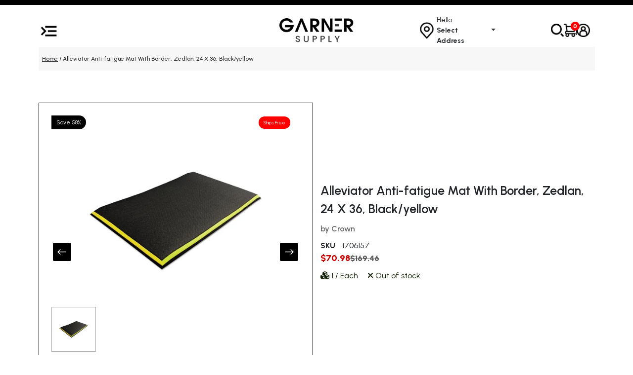

--- FILE ---
content_type: text/html; charset=UTF-8
request_url: https://www.garnersupply.com/alleviator-anti-fatigue-mat-with-border-zedlan-24-x-36-black-yellow.html
body_size: 2260
content:
<!DOCTYPE html>
<html lang="en">
<head>
    <meta charset="utf-8">
    <meta name="viewport" content="width=device-width, initial-scale=1">
    <title></title>
    <style>
        body {
            font-family: "Arial";
        }
    </style>
    <script type="text/javascript">
    window.awsWafCookieDomainList = [];
    window.gokuProps = {
"key":"AQIDAHjcYu/GjX+QlghicBgQ/7bFaQZ+m5FKCMDnO+vTbNg96AGvfpWwg+S+64/CD3DBdsOtAAAAfjB8BgkqhkiG9w0BBwagbzBtAgEAMGgGCSqGSIb3DQEHATAeBglghkgBZQMEAS4wEQQMe3NLUdITcxdyK+ScAgEQgDstSWYnhteY6SR5dc5NXNoA2ZqNR+vI60CR6EPqN2nSzWvShPkYpPJpKJ65wPDZsHl0kofZp28i1cYwQA==",
          "iv":"CgAFrjIIUgAAADI8",
          "context":"wlPxaFwft+Y8NYCop5Yb1SgjPiaB+lM9qTddktILyO4ZXRYvl6aChxzdoYTMvhOmOFty3+wGuDj6E4pneB/H9B3OUocMn7KPOzghqV2nKXtGN5TajJ4jUpS3XHGSDRz3nftG3bSFaxJpdnrkeCNqtXi0HF/lAYOEmQfwxLXSrJfUP8+GEUX1Y6uYnW9rDI87FzP33LnFFefLW2mXqEbOw7SBleE8s0gd7xTJd6vO1bXkwh+Rr6pxM73a6FXR/zUcek5ngUSQ8piBU5eE3WFPrkmIqawZbi+2aHJszZo10CBy46UWskD2iDwvMWRpO3s/vDRxM/YS31Jj8IF+4RyQzVLKayIIicDeet/hQEfPM0exweF1gMTzNevncrFaESbekQkhaulcA5b4wLbef8BQvFyRhS6a3w0Om5le+1noRitBv8ljSwNdduCuxEgvLPaor5cRV0VVkCaoUqXXPQwRTwzRwMaJL7JDuBU0yfdad4ncNgMOQ70UmsL//JVrSUOoCYV6S6iGlEjRdLAfz5xAS22v2NIu+V0UQNsQ6YTRQ6b+oCEW98/f1lyJO8UJ+G3djquyd6QhzRuY6McBADdqJ5RAuLhFLGtHhYCVtuFsacBBFlrOjzJL9D1GkF0MFtQcX0TTWbfFzjR3b+dtfDKAmiROxlARyRtlYveCac228F2gkQXCs8+5/V9YWGqo/OSv5ixrdDeavgSKs2cChI2eexRiVN5JKo24x/Rw5BNCIz7N6H6YsFGYG6A="
};
    </script>
    <script src="https://e51ad037ce59.9439d00e.us-east-1.token.awswaf.com/e51ad037ce59/033282b2df54/2a3f1d17e46a/challenge.js"></script>
</head>
<body>
    <div id="challenge-container"></div>
    <script type="text/javascript">
        AwsWafIntegration.saveReferrer();
        AwsWafIntegration.checkForceRefresh().then((forceRefresh) => {
            if (forceRefresh) {
                AwsWafIntegration.forceRefreshToken().then(() => {
                    window.location.reload(true);
                });
            } else {
                AwsWafIntegration.getToken().then(() => {
                    window.location.reload(true);
                });
            }
        });
    </script>
    <noscript>
        <h1>JavaScript is disabled</h1>
        In order to continue, we need to verify that you're not a robot.
        This requires JavaScript. Enable JavaScript and then reload the page.
    </noscript>
</body>
</html>

--- FILE ---
content_type: text/html; charset=UTF-8
request_url: https://www.garnersupply.com/alleviator-anti-fatigue-mat-with-border-zedlan-24-x-36-black-yellow.html
body_size: 19380
content:
<!doctype html>
<html lang="en">
    <head prefix="og: http://ogp.me/ns# fb: http://ogp.me/ns/fb# product: http://ogp.me/ns/product#">
        <script>
    var LOCALE = 'en\u002DUS';
    var BASE_URL = 'https\u003A\u002F\u002Fwww.garnersupply.com\u002F';
    var require = {
        'baseUrl': 'https\u003A\u002F\u002Fwww.garnersupply.com\u002Fstatic\u002Fversion1768590257\u002Ffrontend\u002FGarner\u002FBlackTheme\u002Fen_US'
    };</script>        <meta charset="utf-8"/>
<meta name="title" content="Crown Alleviator Anti-fatigue Mat With Border, Zedlan, 24 X 36, Black/yellow Cro Aw23 Byb 1 Each"/>
<meta name="description" content="Crown,Alleviator Anti-Fatigue Mat With Border, Zedlan, 24 X 36, Black/yellow023244264229,CRO AW23 BYB"/>
<meta name="keywords" content="Alleviator Anti-fatigue; Antimicrobial; Safety-walk; Coverings; Flooring; Guards; Protective; Runners; Spreads; Crown"/>
<meta name="robots" content="INDEX,FOLLOW"/>
<meta name="viewport" content="width=device-width, initial-scale=1"/>
<meta name="format-detection" content="telephone=no"/>
<title>Crown Alleviator Anti-fatigue Mat With Border, Zedlan, 24 X 36, Black/yellow Cro Aw23 Byb 1 Each</title>
<link  rel="stylesheet" type="text/css"  media="all" href="https://www.garnersupply.com/static/version1768590257/frontend/Garner/BlackTheme/en_US/mage/calendar.min.css" />
<link  rel="stylesheet" type="text/css"  media="all" href="https://www.garnersupply.com/static/version1768590257/frontend/Garner/BlackTheme/en_US/PowerReviews_ReviewDisplay/css/reviewdisplay.min.css" />
<link  rel="stylesheet" type="text/css"  media="all" href="https://www.garnersupply.com/static/version1768590257/frontend/Garner/BlackTheme/en_US/css/styles-m.min.css" />
<link  rel="stylesheet" type="text/css"  media="all" href="https://www.garnersupply.com/static/version1768590257/frontend/Garner/BlackTheme/en_US/Mageplaza_RequestForQuote/css/miniquote.min.css" />
<link  rel="stylesheet" type="text/css"  media="all" href="https://www.garnersupply.com/static/version1768590257/frontend/Garner/BlackTheme/en_US/Mycustom_CustomerMyAccount/css/global-avatar.min.css" />
<link  rel="stylesheet" type="text/css"  media="all" href="https://www.garnersupply.com/static/version1768590257/frontend/Garner/BlackTheme/en_US/Mycustom_CustomerMyAccount/css/review-item.min.css" />
<link  rel="stylesheet" type="text/css"  media="all" href="https://www.garnersupply.com/static/version1768590257/frontend/Garner/BlackTheme/en_US/Plumrocket_Popuplogin/css/popuplogin.min.css" />
<link  rel="stylesheet" type="text/css"  media="all" href="https://www.garnersupply.com/static/version1768590257/frontend/Garner/BlackTheme/en_US/Plumrocket_Popuplogin/css/popuplogin-custom.min.css" />
<link  rel="stylesheet" type="text/css"  media="all" href="https://www.garnersupply.com/static/version1768590257/frontend/Garner/BlackTheme/en_US/Plumrocket_SocialLoginPro/css/pslogin.min.css" />
<link  rel="stylesheet" type="text/css"  media="all" href="https://www.garnersupply.com/static/version1768590257/frontend/Garner/BlackTheme/en_US/Plumrocket_SocialLoginPro/css/pslogin-custom.min.css" />
<link  rel="stylesheet" type="text/css"  media="all" href="https://www.garnersupply.com/static/version1768590257/frontend/Garner/BlackTheme/en_US/Ves_All/lib/owl.carousel/assets/owl.carousel.min.css" />
<link  rel="stylesheet" type="text/css"  media="all" href="https://www.garnersupply.com/static/version1768590257/frontend/Garner/BlackTheme/en_US/Ves_All/lib/bootstrap/css/bootstrap.min.css" />
<link  rel="stylesheet" type="text/css"  media="all" href="https://www.garnersupply.com/static/version1768590257/frontend/Garner/BlackTheme/en_US/Ves_Blog/css/font-awesome.min.css" />
<link  rel="stylesheet" type="text/css"  media="all" href="https://www.garnersupply.com/static/version1768590257/frontend/Garner/BlackTheme/en_US/Ves_Blog/css/styles.min.css" />
<link  rel="stylesheet" type="text/css"  media="all" href="https://www.garnersupply.com/static/version1768590257/frontend/Garner/BlackTheme/en_US/mage/gallery/gallery.min.css" />
<link  rel="stylesheet" type="text/css"  media="screen and (min-width: 768px)" href="https://www.garnersupply.com/static/version1768590257/frontend/Garner/BlackTheme/en_US/css/styles-l.min.css" />
<link  rel="stylesheet" type="text/css"  media="print" href="https://www.garnersupply.com/static/version1768590257/frontend/Garner/BlackTheme/en_US/css/print.min.css" />
<link  rel="stylesheet" type="text/css"  rel="stylesheet" href="https://www.garnersupply.com/static/version1768590257/frontend/Garner/BlackTheme/en_US/css/style.min.css" />
<link  rel="stylesheet" type="text/css"  rel="stylesheet" href="https://www.garnersupply.com/static/version1768590257/frontend/Garner/BlackTheme/en_US/css/checkout.min.css" />
<link  rel="stylesheet" type="text/css"  media="all" href="https://cdn.jsdelivr.net/npm/bootstrap@5.3.3/dist/css/bootstrap.min.css" />
<link  rel="stylesheet" type="text/css"  media="all" href="https://cdnjs.cloudflare.com/ajax/libs/font-awesome/6.7.2/css/all.min.css" />
<link  rel="stylesheet" type="text/css"  media="all" href="https://cdnjs.cloudflare.com/ajax/libs/OwlCarousel2/2.3.4/assets/owl.carousel.min.css" />
<link  rel="stylesheet" type="text/css"  media="all" href="https://cdn.jsdelivr.net/npm/bootstrap-icons/font/bootstrap-icons.css" />
<script  type="text/javascript"  src="https://www.garnersupply.com/static/version1768590257/frontend/Garner/BlackTheme/en_US/requirejs/require.min.js"></script>
<script  type="text/javascript"  src="https://www.garnersupply.com/static/version1768590257/frontend/Garner/BlackTheme/en_US/requirejs-min-resolver.min.js"></script>
<script  type="text/javascript"  src="https://www.garnersupply.com/static/version1768590257/frontend/Garner/BlackTheme/en_US/mage/requirejs/mixins.min.js"></script>
<script  type="text/javascript"  src="https://www.garnersupply.com/static/version1768590257/frontend/Garner/BlackTheme/en_US/requirejs-config.min.js"></script>
<link rel="preload" as="font" crossorigin="anonymous" href="https://www.garnersupply.com/static/version1768590257/frontend/Garner/BlackTheme/en_US/fonts/opensans/light/opensans-300.woff2" />
<link rel="preload" as="font" crossorigin="anonymous" href="https://www.garnersupply.com/static/version1768590257/frontend/Garner/BlackTheme/en_US/fonts/opensans/regular/opensans-400.woff2" />
<link rel="preload" as="font" crossorigin="anonymous" href="https://www.garnersupply.com/static/version1768590257/frontend/Garner/BlackTheme/en_US/fonts/opensans/semibold/opensans-600.woff2" />
<link rel="preload" as="font" crossorigin="anonymous" href="https://www.garnersupply.com/static/version1768590257/frontend/Garner/BlackTheme/en_US/fonts/opensans/bold/opensans-700.woff2" />
<link rel="preload" as="font" crossorigin="anonymous" href="https://www.garnersupply.com/static/version1768590257/frontend/Garner/BlackTheme/en_US/fonts/Luma-Icons.woff2" />
<link  rel="canonical" href="https://www.garnersupply.com/alleviator-anti-fatigue-mat-with-border-zedlan-24-x-36-black-yellow.html" />
<link  rel="icon" type="image/x-icon" href="https://images.garnersupply.com/favicon/stores/1/favicons.png" />
<link  rel="shortcut icon" type="image/x-icon" href="https://images.garnersupply.com/favicon/stores/1/favicons.png" />
<script>
document.addEventListener("DOMContentLoaded", function () {
  var m = /[?&]awc=([^&]+)/.exec(location.search);
  var hasParam = !!m;
  var hasAwcCookie = document.cookie.indexOf('awc=') !== -1;

  if (hasParam || hasAwcCookie) {
    document.cookie =
      "awin_ref=1; Path=/; Max-Age=" + (7*24*60*60) +
      "; Domain=.garnersupply.com; Secure; SameSite=Lax";
  }
});
</script>
<script>
window._S_T || function(s)
{ s.async = true;
s.src = '//counter.personyze.com/stat-track-lib.js';
s.onload = function()
{ _S_T.async = true;
_S_T.setup(7958, "garnersupply.com");
};
(document.querySelector('head') || document.documentElement).appendChild(s);
}(document.createElement('script'))
</script>        
<!-- Google Tag Manager by MagePal -->
<script type="text/javascript">
    window.dataLayer = window.dataLayer || [];

</script>

<script type="text/x-magento-init">
    {
        "*": {
            "magepalGtmDatalayer": {
                "isCookieRestrictionModeEnabled": 0,
                "currentWebsite": 1,
                "cookieName": "user_allowed_save_cookie",
                "dataLayer": "dataLayer",
                "accountId": "GTM-5DXX3SK",
                "data": [{"ecommerce":{"currencyCode":"USD"},"pageType":"catalog_product_view","list":"detail"},{"event":"productPage","product":{"id":"110804","sku":"1706157","parent_sku":"1706157","product_type":"simple","name":"Alleviator Anti-fatigue Mat With Border, Zedlan, 24 X 36, Black\/yellow","price":70.98,"attribute_set_id":"11","path":"Alleviator Anti-fatigue Mat With Border, Zedlan, 24 X 36, Black\/yellow","category":"Janitorial","image_url":"https:\/\/images.garnersupply.com\/catalog\/product\/2\/3\/239869.jpg"}}],
                "isGdprEnabled": 0,
                "gdprOption": 0,
                "addJsInHeader": 0            }
        }
    }
</script>
<!-- End Google Tag Manager by MagePal -->

    <!-- BEGIN GOOGLE ANALYTICS 4 CODE -->
    <script type="text/x-magento-init">
    {
        "*": {
            "Magento_GoogleGtag/js/google-analytics": {"isCookieRestrictionModeEnabled":false,"currentWebsite":1,"cookieName":"user_allowed_save_cookie","pageTrackingData":{"optPageUrl":"","measurementId":"G-TS46K03TKM"},"ordersTrackingData":[],"googleAnalyticsAvailable":true}        }
    }
    </script>
    <!-- END GOOGLE ANALYTICS 4 CODE -->

            <!-- BEGIN GOOGLE ADWORDS CODE -->
    <script type="text/x-magento-init">
    {
        "*": {
            "Magento_GoogleGtag/js/google-adwords": {
                "conversionId": "AW-791432776",
                "gtagSiteSrc": "https://www.googletagmanager.com/gtag/js?id=AW-791432776"
            }
        }
    }
    </script>
    <!-- END GOOGLE ADWORDS CODE -->
    <script type="text/x-magento-init">
        {
            "*": {
                "Magento_PageCache/js/form-key-provider": {
                    "isPaginationCacheEnabled":
                        0                }
            }
        }
    </script>
<script type="text&#x2F;javascript" src="https&#x3A;&#x2F;&#x2F;chimpstatic.com&#x2F;mcjs-connected&#x2F;js&#x2F;users&#x2F;efa8756b9e3523f103c4e7647&#x2F;4c76c158dcea0d5d5c08cacf4.js" defer="defer">
</script>
<script type="text/x-magento-init">
{
    "*": {
        "Garner_ZipcodeFinder/js/zipcode-search": {}
    }
}
</script>

<meta property="og:type" content="product" />
<meta property="og:title"
      content="Alleviator Anti-fatigue Mat With Border, Zedlan, 24 X 36, Black/yellow" />
<meta property="og:image"
      content="https://images.garnersupply.com/catalog/product/cache/a66701f51cb8f4b32a6ac5876c37c9a5/2/3/239869.jpg" />
<meta property="og:description"
      content="" />
<meta property="og:url" content="https://www.garnersupply.com/alleviator-anti-fatigue-mat-with-border-zedlan-24-x-36-black-yellow.html" />
    <meta property="product:price:amount" content="70.98"/>
    <meta property="product:price:currency"
      content="USD"/>
    </head>
    <body data-container="body"
          data-mage-init='{"loaderAjax": {}, "loader": { "icon": "https://www.garnersupply.com/static/version1768590257/frontend/Garner/BlackTheme/en_US/images/loader-2.gif"}}'
        class="pl-thm-garner pl-thm-garner-blacktheme catalog-product-view product-alleviator-anti-fatigue-mat-with-border-zedlan-24-x-36-black-yellow mst-nav__theme-magento-blank mst-nav__theme-magento-luma mst-nav__theme-garner-blacktheme page-layout-1column" id="html-body" itemtype="http://schema.org/Product" itemscope="itemscope">
        <script src="//ui.powerreviews.com/stable/4.1/ui.js" async></script>

<!-- Google Tag Manager by MagePal -->
<noscript><iframe src="//www.googletagmanager.com/ns.html?id=GTM-5DXX3SK"
height="0" width="0" style="display:none;visibility:hidden"></iframe></noscript>
<!-- End Google Tag Manager by MagePal -->

<script type="text/x-magento-init">
    {
        "*": {
            "Magento_PageBuilder/js/widget-initializer": {
                "config": {"[data-content-type=\"slider\"][data-appearance=\"default\"]":{"Magento_PageBuilder\/js\/content-type\/slider\/appearance\/default\/widget":false},"[data-content-type=\"map\"]":{"Magento_PageBuilder\/js\/content-type\/map\/appearance\/default\/widget":false},"[data-content-type=\"row\"]":{"Magento_PageBuilder\/js\/content-type\/row\/appearance\/default\/widget":false},"[data-content-type=\"tabs\"]":{"Magento_PageBuilder\/js\/content-type\/tabs\/appearance\/default\/widget":false},"[data-content-type=\"slide\"]":{"Magento_PageBuilder\/js\/content-type\/slide\/appearance\/default\/widget":{"buttonSelector":".pagebuilder-slide-button","showOverlay":"hover","dataRole":"slide"}},"[data-content-type=\"banner\"]":{"Magento_PageBuilder\/js\/content-type\/banner\/appearance\/default\/widget":{"buttonSelector":".pagebuilder-banner-button","showOverlay":"hover","dataRole":"banner"}},"[data-content-type=\"buttons\"]":{"Magento_PageBuilder\/js\/content-type\/buttons\/appearance\/inline\/widget":false},"[data-content-type=\"products\"][data-appearance=\"carousel\"]":{"Magento_PageBuilder\/js\/content-type\/products\/appearance\/carousel\/widget":false}},
                "breakpoints": {"desktop":{"label":"Desktop","stage":true,"default":true,"class":"desktop-switcher","icon":"Magento_PageBuilder::css\/images\/switcher\/switcher-desktop.svg","conditions":{"min-width":"1024px"},"options":{"products":{"default":{"slidesToShow":"5"}}}},"tablet":{"conditions":{"max-width":"1024px","min-width":"768px"},"options":{"products":{"default":{"slidesToShow":"4"},"continuous":{"slidesToShow":"3"}}}},"mobile":{"label":"Mobile","stage":true,"class":"mobile-switcher","icon":"Magento_PageBuilder::css\/images\/switcher\/switcher-mobile.svg","media":"only screen and (max-width: 768px)","conditions":{"max-width":"768px","min-width":"640px"},"options":{"products":{"default":{"slidesToShow":"3"}}}},"mobile-small":{"conditions":{"max-width":"640px"},"options":{"products":{"default":{"slidesToShow":"2"},"continuous":{"slidesToShow":"1"}}}}}            }
        }
    }
</script>

<div class="cookie-status-message" id="cookie-status">
    The store will not work correctly when cookies are disabled.</div>
<script type="text&#x2F;javascript">document.querySelector("#cookie-status").style.display = "none";</script>
<script type="text/x-magento-init">
    {
        "*": {
            "cookieStatus": {}
        }
    }
</script>

<script type="text/x-magento-init">
    {
        "*": {
            "mage/cookies": {
                "expires": null,
                "path": "\u002F",
                "domain": ".www.garnersupply.com",
                "secure": true,
                "lifetime": "3600"
            }
        }
    }
</script>
    <noscript>
        <div class="message global noscript">
            <div class="content">
                <p>
                    <strong>JavaScript seems to be disabled in your browser.</strong>
                    <span>
                        For the best experience on our site, be sure to turn on Javascript in your browser.                    </span>
                </p>
            </div>
        </div>
    </noscript>

<script>
    window.cookiesConfig = window.cookiesConfig || {};
    window.cookiesConfig.secure = true;
</script><script>    require.config({
        map: {
            '*': {
                wysiwygAdapter: 'mage/adminhtml/wysiwyg/tiny_mce/tinymce5Adapter'
            }
        }
    });</script><script>
    require.config({
        paths: {
            googleMaps: 'https\u003A\u002F\u002Fmaps.googleapis.com\u002Fmaps\u002Fapi\u002Fjs\u003Fv\u003D3\u0026key\u003D'
        },
        config: {
            'Magento_PageBuilder/js/utils/map': {
                style: ''
            },
            'Magento_PageBuilder/js/content-type/map/preview': {
                apiKey: '',
                apiKeyErrorMessage: 'You\u0020must\u0020provide\u0020a\u0020valid\u0020\u003Ca\u0020href\u003D\u0027https\u003A\u002F\u002Fwww.garnersupply.com\u002Fadminhtml\u002Fsystem_config\u002Fedit\u002Fsection\u002Fcms\u002F\u0023cms_pagebuilder\u0027\u0020target\u003D\u0027_blank\u0027\u003EGoogle\u0020Maps\u0020API\u0020key\u003C\u002Fa\u003E\u0020to\u0020use\u0020a\u0020map.'
            },
            'Magento_PageBuilder/js/form/element/map': {
                apiKey: '',
                apiKeyErrorMessage: 'You\u0020must\u0020provide\u0020a\u0020valid\u0020\u003Ca\u0020href\u003D\u0027https\u003A\u002F\u002Fwww.garnersupply.com\u002Fadminhtml\u002Fsystem_config\u002Fedit\u002Fsection\u002Fcms\u002F\u0023cms_pagebuilder\u0027\u0020target\u003D\u0027_blank\u0027\u003EGoogle\u0020Maps\u0020API\u0020key\u003C\u002Fa\u003E\u0020to\u0020use\u0020a\u0020map.'
            },
        }
    });
</script>

<script>
    require.config({
        shim: {
            'Magento_PageBuilder/js/utils/map': {
                deps: ['googleMaps']
            }
        }
    });
</script>
<script type="text/x-magento-init">
{"*":{"Chessio_Matomo\/js\/tracker":{"scriptUrl":"https:\/\/stats.garnersupply.com\/matomo.js","trackerUrl":"https:\/\/stats.garnersupply.com\/matomo.php","siteId":1,"actions":[["setEcommerceView","1706157","Alleviator Anti-fatigue Mat With Border, Zedlan, 24 X 36, Black\/yellow",false,70.98],["enableLinkTracking",true],["setLinkTrackingTimer",500],["trackPageView"]]}}}</script>
<script type="text/javascript">
(function (w, d) {
    w._paq = w._paq || [];
    w._paq.push(['setTrackerUrl', 'https://stats.garnersupply.com/matomo.php']);
    w._paq.push(['setSiteId', 1]);
    var g = d.createElement('script'),
        s = d.getElementsByTagName('script')[0];
    g.type = 'text/javascript';
    g.async = true;
    g.defer = true;
    g.src = 'https://stats.garnersupply.com/matomo.js';
    s.parentNode.insertBefore(g, s);
})(window, document);
</script>
<script type="text/javascript">
(function (require, undefined) {
    'use strict';
    var moduleName = 'Chessio_Matomo/js/tracker';
    (require !== undefined) && require([moduleName], undefined, function (e) {
        if (e.requireType === 'scripterror'
            && (e.requireModules && e.requireModules[0]) === moduleName
        ) {
            require.undef(moduleName);
            define(moduleName, function () {
                var noop = function () { /* NoOp */ };
                var error = function () {
                    throw new Error('Failed to load Matomo module');
                };
                var mock = {
                    createTracker: error,
                    getMatomo: error,
                    getTracker: error,
                    push: noop
                };
                mock[moduleName] = noop;
                return mock;
            });
        }
    });
})(require);
</script>
<noscript>
    <p>
        <img src="https://stats.garnersupply.com/matomo.php?idsite=1&rec=1&url=https%3A%2F%2Fwww.garnersupply.com%2Falleviator-anti-fatigue-mat-with-border-zedlan-24-x-36-black-yellow.html"
             style="border: 0;"
             alt="" />
    </p>
</noscript>

<script>
    var foomanGaBaseUrl = '/alleviator-anti-fatigue-mat-with-border-zedlan-24-x-36-black-yellow.html';
</script>
<div class="minicart-overlay"></div>
<script type="text/x-magento-init">
{
    "*": {
        "Garner_Miniop/js/minicart-opener": {}
    }
}
</script>
<div class="page-wrapper"><div class="mini-header"><div class="container">
  <div class="row">
	  <div class="col-lg-12 text-center">
		<!--h4>Sign Up for Our Newsletter and Get 10% Off!</h4-->
	  </div>
  </div>
</div></div><div class="header"><div class="custom-header"><script type="text/javascript">require(['bootstrap']);</script>
<header>
	<div class="container">
		<div class="row">
			<div class="col-lg-12">
				<div class="main-header">
					<div class="row align-items-center">
						        	<div class="col-lg-4 col-sm-2">
	<div class="menu-icon">
	  
	  <div class="side-menu" id="sideMenu">
		  <div class="menu-content">
			<ul class="vertical-menu">
			  <li><a href="https://www.garnersupply.com/">Home</a></li>
			  <li><a href="https://www.garnersupply.com/about-us/">About Us</a></li>
			  <li><a href="https://www.garnersupply.com/services/">Our Services</a></li>
			  <li class="drpdown-open">
				<a href="https://www.garnersupply.com/shop/">Shop <span><i class="fa fa-arrow-down" aria-hidden="true"></i></span></a>
				<div class="dropdowns-menu">
					<ul class="vertical-menu">
					<li  class="level0 nav-1 first level-top parent item-submenu"  menu="1" id="category-node-4" data-show="0" data-index="0" data-catid="category-node-4" name="showitmcategory-node-4"><a href="https://www.garnersupply.com/medical-supplies.html"  class="level-top" >Medical </a></li><li  class="level0 nav-2 level-top parent item-submenu"  menu="2" id="category-node-6" data-show="0" data-index="1" data-catid="category-node-6" name="showitmcategory-node-6"><a href="https://www.garnersupply.com/health-beauty.html"  class="level-top" >Health &amp; Beauty</a></li><li  class="level0 nav-3 level-top parent item-submenu"  menu="3" id="category-node-7" data-show="0" data-index="2" data-catid="category-node-7" name="showitmcategory-node-7"><a href="https://www.garnersupply.com/grocery.html"  class="level-top" >Grocery</a></li><li  class="level0 nav-4 level-top parent item-submenu"  menu="4" id="category-node-5" data-show="0" data-index="3" data-catid="category-node-5" name="showitmcategory-node-5"><a href="https://www.garnersupply.com/furniture.html"  class="level-top" >Furniture</a></li><li  class="level0 nav-5 level-top parent item-submenu"  menu="5" id="category-node-8" data-show="0" data-index="4" data-catid="category-node-8" name="showitmcategory-node-8"><a href="https://www.garnersupply.com/office-supplies-1.html"  class="level-top" >Office </a></li><li  class="level0 nav-6 level-top parent item-submenu"  menu="6" id="category-node-10" data-show="0" data-index="5" data-catid="category-node-10" name="showitmcategory-node-10"><a href="https://www.garnersupply.com/janitorial.html"  class="level-top" >Janitorial</a></li><li  class="level0 nav-7 level-top parent item-submenu"  menu="7" id="category-node-11" data-show="0" data-index="6" data-catid="category-node-11" name="showitmcategory-node-11"><a href="https://www.garnersupply.com/industrial.html"  class="level-top" >Industrial</a></li><li  class="level0 nav-8 level-top parent item-submenu"  menu="8" id="category-node-9" data-show="0" data-index="7" data-catid="category-node-9" name="showitmcategory-node-9"><a href="https://www.garnersupply.com/technology.html"  class="level-top" >Technology</a></li><li  class="level0 nav-9 level-top parent item-submenu"  menu="9" id="category-node-1113" data-show="0" data-index="8" data-catid="category-node-1113" name="showitmcategory-node-1113"><a href="https://www.garnersupply.com/home-living.html"  class="level-top" >Home &amp; Living</a></li><li  class="level0 nav-10 last level-top item-submenu"  menu="10" id="ves-blog" data-show="0" data-index="9" data-catid="ves-blog" name="showitmves-blog"><a href="https://www.garnersupply.com/articles/"  class="level-top" ></a></li>					</ul>
				</div>
			  </li>
			  <li><a href="https://www.garnersupply.com/articles/">Blogs</a></li>
			  <li><a href="https://www.garnersupply.com/contact/">Contact Us</a></li>
		  </ul>   
		  <button id="closeMenu">&times;</button>
	   
		  <div class="icoe">
		   <a href="https://www.facebook.com/garnersupply/"><img src="https://www.garnersupply.com/static/version1768590257/frontend/Garner/BlackTheme/en_US/images/Vector.png" alt=""></a>
		   <a href="https://twitter.com/GarnerSupply"><img src="https://www.garnersupply.com/static/version1768590257/frontend/Garner/BlackTheme/en_US/images/Group.png" alt=""></a>
		   <a href="https://www.instagram.com/garnersupply/"><img src="https://www.garnersupply.com/static/version1768590257/frontend/Garner/BlackTheme/en_US/images/Group-1.png" alt=""></a>
		   <a href="https://www.linkedin.com/company/garnersupply/"><img src="https://www.garnersupply.com/static/version1768590257/frontend/Garner/BlackTheme/en_US/images/Vector-1.png" alt=""></a>
		  </div>
		  </div>
	  </div>
  
	  <button id="openMenu"><img src="https://www.garnersupply.com/static/version1768590257/frontend/Garner/BlackTheme/en_US/images/menu-icon.png"></button>
  </div>                                  
</div>
	    <script type="text/x-magento-init">
            {
            "*": {
                "Mycustom_MegaMenu/js/script": {}
                }
            } 
    </script>
						
						<div class="col-lg-4 d-flex col-sm-3 justify-content-center align-items-center">
							<div class="main-logo">
								<a href="https://www.garnersupply.com/"><img src="https://www.garnersupply.com/static/version1768590257/frontend/Garner/BlackTheme/en_US/images/main-logo.png" alt="main-logo.png" class="main-logo-image"></a>
							</div>
						</div>
						
						<div class="col-lg-4 col-sm-12">
							<div class="row">
								<div class="col-lg-12">
									<div class="row align-items-center pos-relative">
										<div class="col-lg-6">
											<div class="left-inner">
												<div class="content">
													<img src="https://www.garnersupply.com/static/version1768590257/frontend/Garner/BlackTheme/en_US/images/location.png" alt="location.png" class="location-icon">
													<p id="zipFill">Hello<br><b>Select Address</b></p>
													<div class="custom-dropdown">
														<button class="dropdown-toggle">
														  <i class="fa-solid fa-chevron-down"></i>
														</button>
														<div class="dropdown-menu">
															<div class="zip-lookup-container">
																<h4>Choose your location</h4>
																<div class="form-group">
																	<!--label for="zipCode">Zip Code:</label-->
																	<input type="text" id="zipCode" placeholder="Enter zip code" maxlength="10">
																	<div id="zipError" class="error-message">Please enter a valid zip code</div>
																</div>
																<br>
																<button id="lookupBtn" class="btn btn-dark">Apply</button>
																<!--div id="addressDisplay" class="address-display" style="margin-top:5px;">
																	<h4>Your Address</h4>
																	<p id="street"></p>
																	<p><span id="city"></span>, <span id="state"></span> <span id="zip"></span></p>
																</div-->
															</div>
														</div>
													</div>
												</div>
											</div>
										</div>
										
										<div class="col-lg-6">
											<div class="right-inner">
												<div class="icons-content">
													<a href="https://www.garnersupply.com/search-results"><img src="https://www.garnersupply.com/static/version1768590257/frontend/Garner/BlackTheme/en_US/images/search-icon.png" alt="search-icon.png" class="search-icon"></a>
													﻿
<div data-block="minicart" class="minicart-wrapper">
    <a class="action test" href="https://www.garnersupply.com/checkout/cart/"
       data-bind="scope: 'minicart_content'">
		<picture>
		<img src="https://www.garnersupply.com/static/version1768590257/frontend/Garner/BlackTheme/en_US/images/shop-carts.png" alt="shop-carts.png" class="shop-cart-icon" id="opencart">
		<!--i class="icon-basket"></i-->
        <!--span class="text">Cart</span-->
        <span class="counter qty empty"
              data-bind="css: { empty: !!getCartParam('summary_count') == false && !isLoading() },
               blockLoader: isLoading">
            
			<!-- ko if: getCartParam('summary_count') -->
				<span id="cart-counter" class="counter-number"><!-- ko text: getCartParam('summary_count').toLocaleString(window.LOCALE) --><!-- /ko --></span>
			<!-- /ko -->
			<!-- ko ifnot: getCartParam('summary_count') -->
			   <span id="cart-counter" class="counter-number">0</span>
			<!-- /ko -->
            <span class="counter-label" style="display:none;">
            <!-- ko if: getCartParam('summary_count') -->
                <!-- ko text: getCartParam('summary_count').toLocaleString(window.LOCALE) --><!-- /ko -->
                <!-- ko i18n: 'items' --><!-- /ko -->
            <!-- /ko -->
            </span>
        </span>
		</picture>
    </a>
            <div class="block block-minicart">
            <div id="minicart-content-wrapper" data-bind="scope: 'minicart_content'">
				<div class="minicart-close-button">
					<button type="button" class="action close" data-action="close-minicart" title="Close">
						Continue Shopping ×
					</button>
				</div>
                <!-- ko template: getTemplate() --><!-- /ko -->
            </div>
                    </div>
        <script>window.checkout = {"shoppingCartUrl":"https:\/\/www.garnersupply.com\/checkout\/cart\/","checkoutUrl":"https:\/\/www.garnersupply.com\/checkout\/","updateItemQtyUrl":"https:\/\/www.garnersupply.com\/checkout\/sidebar\/updateItemQty\/","removeItemUrl":"https:\/\/www.garnersupply.com\/checkout\/sidebar\/removeItem\/","imageTemplate":"Magento_Catalog\/product\/image_with_borders","baseUrl":"https:\/\/www.garnersupply.com\/","minicartMaxItemsVisible":5,"websiteId":"1","maxItemsToDisplay":10,"storeId":"1","storeGroupId":"1","customerLoginUrl":"https:\/\/www.garnersupply.com\/customer\/account\/login\/referer\/aHR0cHM6Ly93d3cuZ2FybmVyc3VwcGx5LmNvbS9hbGxldmlhdG9yLWFudGktZmF0aWd1ZS1tYXQtd2l0aC1ib3JkZXItemVkbGFuLTI0LXgtMzYtYmxhY2steWVsbG93Lmh0bWw~\/","isRedirectRequired":false,"autocomplete":"off","removeQuoteCartUrl":"https:\/\/www.garnersupply.com\/mprequestforquote\/sidebar\/removeItem\/","updateQuoteCartQtyUrl":"https:\/\/www.garnersupply.com\/mprequestforquote\/sidebar\/updateItemQty\/","shoppingQuoteCartUrl":"https:\/\/www.garnersupply.com\/mprequestforquote\/quoteCart\/","captcha":{"user_login":{"isCaseSensitive":false,"imageHeight":50,"imageSrc":"","refreshUrl":"https:\/\/www.garnersupply.com\/captcha\/refresh\/","isRequired":false,"timestamp":1768732108},"prpl_login_form":{"isCaseSensitive":false,"imageHeight":50,"imageSrc":"","refreshUrl":"https:\/\/www.garnersupply.com\/captcha\/refresh\/","isRequired":false,"timestamp":1768732108}}}</script>    <script type="text/x-magento-init">
    {
        "[data-block='minicart']": {
            "Magento_Ui/js/core/app": {"components":{"minicart_content":{"children":{"subtotal.container":{"children":{"subtotal":{"children":{"subtotal.totals":{"config":{"display_cart_subtotal_incl_tax":0,"display_cart_subtotal_excl_tax":1,"template":"Magento_Tax\/checkout\/minicart\/subtotal\/totals"},"children":{"subtotal.totals.msrp":{"component":"Magento_Msrp\/js\/view\/checkout\/minicart\/subtotal\/totals","config":{"displayArea":"minicart-subtotal-hidden","template":"Magento_Msrp\/checkout\/minicart\/subtotal\/totals"}}},"component":"Magento_Tax\/js\/view\/checkout\/minicart\/subtotal\/totals"}},"component":"uiComponent","config":{"template":"Magento_Checkout\/minicart\/subtotal"}}},"component":"uiComponent","config":{"displayArea":"subtotalContainer"}},"item.renderer":{"component":"Magento_Checkout\/js\/view\/cart-item-renderer","config":{"displayArea":"defaultRenderer","template":"Magento_Checkout\/minicart\/item\/default"},"children":{"item.image":{"component":"Magento_Catalog\/js\/view\/image","config":{"template":"Magento_Catalog\/product\/image","displayArea":"itemImage"}},"checkout.cart.item.price.sidebar":{"component":"uiComponent","config":{"template":"Magento_Checkout\/minicart\/item\/price","displayArea":"priceSidebar"}},"mprequestforquote.checkout.cart.notice":{"component":"uiComponent","config":{"template":"Mageplaza_RequestForQuote\/cart\/mini_cart","displayArea":"priceSidebar"}}}},"item.subscription.renderer":{"component":"PayPal_Subscription\/js\/view\/minibasket\/item","config":{"displayArea":"defaultRenderer","template":"PayPal_Subscription\/minicart\/item\/subscription"},"children":{"item.subscription.select":{"component":"Magento_Catalog\/js\/view\/image","config":{"template":"Magento_Catalog\/product\/image","displayArea":"itemImage"}}}},"extra_info":{"component":"uiComponent","config":{"displayArea":"extraInfo"}},"promotion":{"component":"uiComponent","config":{"displayArea":"promotion"}}},"config":{"itemRenderer":{"default":"defaultRenderer","simple":"defaultRenderer","virtual":"defaultRenderer"},"template":"Magento_Checkout\/minicart\/content"},"component":"Magento_Checkout\/js\/view\/minicart"}},"types":[]}        },
        "*": {
            "Magento_Ui/js/block-loader": "https\u003A\u002F\u002Fwww.garnersupply.com\u002Fstatic\u002Fversion1768590257\u002Ffrontend\u002FGarner\u002FBlackTheme\u002Fen_US\u002Fimages\u002Floader\u002D1.gif"
        }
    }
    </script>
</div>

													<!--picture>
													<img src="https://www.garnersupply.com/static/version1768590257/frontend/Garner/BlackTheme/en_US/images/shop-cart.png" alt="shop-carts.png" class="shop-cart-icon" id="opencart">
													<span id="cart-counter">1</span>
													</picture-->
													<img src="https://www.garnersupply.com/static/version1768590257/frontend/Garner/BlackTheme/en_US/images/line-icon.png" alt="line-icon.png" class="line-icon">
													<a href="https://www.garnersupply.com/customer/account/"><img src="https://www.garnersupply.com/static/version1768590257/frontend/Garner/BlackTheme/en_US/images/profile-icon.png" alt="profile-icon.png" class="profile-icon" id="openprofilemenu"></a>                       
												</div>
											</div>
										</div>
									</div>
								</div>
							</div>
						</div>
						<div class="col-12">
							<div class="mobile-search-wrapper">
								<div class="container">
<div class="row">
	<div class="col-lg-12">
		<div class="header-search">
			<div class="block block-search">
				<div class="block block-title"><strong>Search</strong></div>
				<div class="block block-content">
					<form class="form minisearch" id="search_mini_form"
						  action="https://www.garnersupply.com/catalogsearch/result/" method="get">
												<div class="field search">
							<label class="label" for="search" data-role="minisearch-label">
								<span>Search</span>
							</label>
							<div class="control">
								<input id="search"
									   data-mage-init='{
										"quickSearch": {
											"formSelector": "#search_mini_form",
											"url": "",
											"destinationSelector": "#search_autocomplete",
											"minSearchLength": "3"
										}
									}'
									   type="text"
									   name="q"
									   value=""
									   placeholder="Search&#x20;entire&#x20;store&#x20;here..."
									   class="js-mini-q input-text"
									   maxlength="128"
									   role="combobox"
									   aria-haspopup="false"
									   aria-autocomplete="both"
									   autocomplete="off"
									   aria-expanded="false"/>
								<div id="search_autocomplete" class="search-autocomplete"></div>
															</div>
						</div>
						<div class="actions">
							<button type="submit" title="Search" class="action search" aria-label="Search">
								<!--span>Search</span-->
								<!--img src="https://www.garnersupply.com/static/version1768590257/frontend/Garner/BlackTheme/en_US/images/header-search.png" alt=""-->
							</button>
						</div>
					</form>
				</div>
			</div>
		</div>
		<div id="search-results-container-upper" style="text-align:center;display:none"><img src="https://www.garnersupply.com/static/version1768590257/frontend/Garner/BlackTheme/en_US/images/loader-1.gif"/></div>
	</div>
</div>
</div>							</div>
						</div>
					</div>
				</div>
			</div>
		</div>
	</div>
</header>
    
<!-- Right custom links 
<a href="">Account</a>
<a href="">Cart</a>
<a href="">Contact Us</a> --></div><div class="links-header"><div class="freeship-label" id="freeship-label">
    </div></div></div><main id="maincontent" class="page-main"><a id="contentarea" tabindex="-1"></a>
<div class="container">
<section class="breadcrumb-section">
	<div class="container">
		<div class="row">
						<!--div class="col-lg-6 col-sm-6">
				<span class="title">
									</span>
			</div-->
			<div class="col-lg-12 col-sm-12 text-start">	
				<a href="https://www.garnersupply.com/" title="Home">Home</a>
				 / 				Alleviator Anti-fatigue Mat With Border, Zedlan, 24 X 36, Black/yellow			</div>
		</div>
	</div>
</section>

<script type="text/x-magento-init">
    {
        ".breadcrumbs": {
            "breadcrumbs": {"categoryUrlSuffix":".html","useCategoryPathInUrl":0,"product":"Alleviator Anti-fatigue Mat With Border, Zedlan, 24 X 36, Black\/yellow"}        }
    }
</script><div class="page messages"><div data-placeholder="messages"></div>
<div data-bind="scope: 'messages'">
    <!-- ko if: cookieMessages && cookieMessages.length > 0 -->
    <div aria-atomic="true" role="alert" data-bind="foreach: { data: cookieMessages, as: 'message' }" class="messages">
        <div data-bind="attr: {
            class: 'message-' + message.type + ' ' + message.type + ' message',
            'data-ui-id': 'message-' + message.type
        }">
            <div data-bind="html: $parent.prepareMessageForHtml(message.text)"></div>
        </div>
    </div>
    <!-- /ko -->

    <!-- ko if: messages().messages && messages().messages.length > 0 -->
    <div aria-atomic="true" role="alert" class="messages" data-bind="foreach: {
        data: messages().messages, as: 'message'
    }">
        <div data-bind="attr: {
            class: 'message-' + message.type + ' ' + message.type + ' message',
            'data-ui-id': 'message-' + message.type
        }">
            <div data-bind="html: $parent.prepareMessageForHtml(message.text)"></div>
        </div>
    </div>
    <!-- /ko -->
</div>
<script type="text/x-magento-init">
    {
        "*": {
            "Magento_Ui/js/core/app": {
                "components": {
                        "messages": {
                            "component": "Magento_Theme/js/view/messages"
                        }
                    }
                }
            }
    }
</script>
</div><div class="columns"><div class="column main"><input name="form_key" type="hidden" value="gphGCDk7hCdDGMRS" /><div id="authenticationPopup" data-bind="scope:'authenticationPopup'" style="display: none;">
    <script>
        window.authenticationPopup = {"autocomplete":"off","customerRegisterUrl":"https:\/\/www.garnersupply.com\/customer\/account\/create\/","customerForgotPasswordUrl":"https:\/\/www.garnersupply.com\/customer\/account\/forgotpassword\/","baseUrl":"https:\/\/www.garnersupply.com\/","customerLoginUrl":"https:\/\/www.garnersupply.com\/customer\/ajax\/login\/"};
    </script>
    <!-- ko template: getTemplate() --><!-- /ko -->
    <script type="text/x-magento-init">
        {
            "#authenticationPopup": {
                "Magento_Ui/js/core/app": {"components":{"authenticationPopup":{"component":"Magento_Customer\/js\/view\/authentication-popup","children":{"messages":{"component":"Magento_Ui\/js\/view\/messages","displayArea":"messages"},"captcha":{"component":"Magento_Captcha\/js\/view\/checkout\/loginCaptcha","displayArea":"additional-login-form-fields","formId":"user_login","configSource":"checkout"},"social-buttons":{"component":"Mageplaza_SocialLogin\/js\/view\/social-buttons","displayArea":"before"},"socialLoginButtons":{"component":"Plumrocket_SocialLoginPro\/js\/view\/buttons","displayArea":"socialLoginButtons","area":"authenticationPopup","buttons":[]}}}}}            },
            "*": {
                "Magento_Ui/js/block-loader": "https\u003A\u002F\u002Fwww.garnersupply.com\u002Fstatic\u002Fversion1768590257\u002Ffrontend\u002FGarner\u002FBlackTheme\u002Fen_US\u002Fimages\u002Floader\u002D1.gif"
            }
        }
    </script>
</div>
<script type="text/x-magento-init">
    {
        "*": {
            "Magento_Customer/js/section-config": {
                "sections": {"stores\/store\/switch":["*"],"stores\/store\/switchrequest":["*"],"directory\/currency\/switch":["*"],"*":["messages"],"customer\/account\/logout":["*","recently_viewed_product","recently_compared_product","persistent"],"customer\/account\/loginpost":["*"],"customer\/account\/createpost":["*"],"customer\/account\/editpost":["*","customer"],"customer\/ajax\/login":["checkout-data","cart","captcha"],"catalog\/product_compare\/add":["compare-products"],"catalog\/product_compare\/remove":["compare-products"],"catalog\/product_compare\/clear":["compare-products"],"sales\/guest\/reorder":["cart"],"sales\/order\/reorder":["cart"],"checkout\/cart\/add":["cart","directory-data","magepal-gtm-jsdatalayer"],"checkout\/cart\/delete":["cart","magepal-gtm-jsdatalayer"],"checkout\/cart\/updatepost":["cart","magepal-gtm-jsdatalayer"],"checkout\/cart\/updateitemoptions":["cart","magepal-gtm-jsdatalayer"],"checkout\/cart\/couponpost":["cart","magepal-gtm-jsdatalayer"],"checkout\/cart\/estimatepost":["cart","magepal-gtm-jsdatalayer"],"checkout\/cart\/estimateupdatepost":["cart","magepal-gtm-jsdatalayer"],"checkout\/onepage\/saveorder":["cart","checkout-data","last-ordered-items","magepal-gtm-jsdatalayer"],"checkout\/sidebar\/removeitem":["cart","magepal-gtm-jsdatalayer"],"checkout\/sidebar\/updateitemqty":["cart","magepal-gtm-jsdatalayer"],"rest\/*\/v1\/carts\/*\/payment-information":["cart","last-ordered-items","captcha","instant-purchase","magepal-gtm-jsdatalayer"],"rest\/*\/v1\/guest-carts\/*\/payment-information":["cart","captcha","magepal-gtm-jsdatalayer"],"rest\/*\/v1\/guest-carts\/*\/selected-payment-method":["cart","checkout-data","magepal-gtm-jsdatalayer"],"rest\/*\/v1\/carts\/*\/selected-payment-method":["cart","checkout-data","instant-purchase","magepal-gtm-jsdatalayer"],"customer\/address\/*":["instant-purchase"],"customer\/account\/*":["instant-purchase"],"vault\/cards\/deleteaction":["instant-purchase"],"multishipping\/checkout\/overviewpost":["cart"],"paypal\/express\/placeorder":["cart","checkout-data"],"paypal\/payflowexpress\/placeorder":["cart","checkout-data"],"paypal\/express\/onauthorization":["cart","checkout-data"],"persistent\/index\/unsetcookie":["persistent"],"review\/product\/post":["review"],"wishlist\/index\/add":["wishlist"],"wishlist\/index\/remove":["wishlist"],"wishlist\/index\/updateitemoptions":["wishlist"],"wishlist\/index\/update":["wishlist"],"wishlist\/index\/cart":["wishlist","cart"],"wishlist\/index\/fromcart":["wishlist","cart"],"wishlist\/index\/allcart":["wishlist","cart"],"wishlist\/shared\/allcart":["wishlist","cart"],"wishlist\/shared\/cart":["cart"],"mprequestforquote\/cart_quote\/add":["cart","checkout-data"],"mprequestforquote\/sidebar\/removeitem":["cart","checkout-data"],"mprequestforquote\/sidebar\/updateitemqty":["cart","checkout-data"],"sociallogin\/popup\/create":["checkout-data","cart"],"braintree\/paypal\/placeorder":["cart","checkout-data"],"braintree\/googlepay\/placeorder":["cart","checkout-data"],"prpopuplogin\/ajax\/register":["*"],"pslogin\/account\/loginpost":["*"],"pslogin\/account\/register":["*"],"pslogin\/account_google\/onetap":["*"]},
                "clientSideSections": ["checkout-data","cart-data"],
                "baseUrls": ["https:\/\/www.garnersupply.com\/"],
                "sectionNames": ["messages","customer","compare-products","last-ordered-items","cart","directory-data","captcha","instant-purchase","loggedAsCustomer","persistent","review","wishlist","helpdesk","pslogin","recently_viewed_product","recently_compared_product","product_data_storage","paypal-billing-agreement","magepal-gtm-jsdatalayer"]            }
        }
    }
</script>
<script type="text/x-magento-init">
    {
        "*": {
            "Magento_Customer/js/customer-data": {
                "sectionLoadUrl": "https\u003A\u002F\u002Fwww.garnersupply.com\u002Fcustomer\u002Fsection\u002Fload\u002F",
                "expirableSectionLifetime": 60,
                "expirableSectionNames": ["cart","persistent"],
                "cookieLifeTime": "3600",
                "updateSessionUrl": "https\u003A\u002F\u002Fwww.garnersupply.com\u002Fcustomer\u002Faccount\u002FupdateSession\u002F"
            }
        }
    }
</script>
<script type="text/x-magento-init">
    {
        "*": {
            "Magento_Customer/js/invalidation-processor": {
                "invalidationRules": {
                    "website-rule": {
                        "Magento_Customer/js/invalidation-rules/website-rule": {
                            "scopeConfig": {
                                "websiteId": "1"
                            }
                        }
                    }
                }
            }
        }
    }
</script>
<script type="text/x-magento-init">
    {
        "body": {
            "pageCache": {"url":"https:\/\/www.garnersupply.com\/page_cache\/block\/render\/id\/110804\/","handles":["default","catalog_product_view","catalog_product_view_type_simple","catalog_product_view_id_110804","catalog_product_view_sku_1706157","pl_thm_garner_default","pl_thm_garner_blacktheme_default"],"originalRequest":{"route":"catalog","controller":"product","action":"view","uri":"\/alleviator-anti-fatigue-mat-with-border-zedlan-24-x-36-black-yellow.html"},"versionCookieName":"private_content_version"}        }
    }
</script>
<div id="monkey_campaign" style="display:none;"
     data-mage-init='{"campaigncatcher":{"checkCampaignUrl": "https://www.garnersupply.com/mailchimp/campaign/check/"}}'>
</div>
    <script type="text/x-magento-init">
        {
            "*": {
                "HS_Honeypot/js/honeypot": {
                    "forms": ["body.customer-account-login #login-form.form.form-login","body.customer-account-create #form-validate.form-create-account","#contact-form","#newsletter-validate-detail","#form-validate"]                }
            }
        }
    </script>




<span data-mage-init='{"emailCapture": {"url": "https://www.garnersupply.com/event/action/capture/"}}'></span><div class="single-product-section"><div class="row row-gap-4 align-items-center"><div class="col-md-6 col-lg-6 col-sm-12 pr-img"><a id="gallery-prev-area" tabindex="-1"></a>
<div class="action-skip-wrapper"><a class="action skip gallery-next-area"
   href="#gallery-next-area">
    <span>
        Skip to the end of the images gallery    </span>
</a>
</div>	<div class="featured-image">
		<div class="left-label">
					
			<p class="left-one" style="visibility:visible;">Save 58%</p>
						<p class="right-one">Ships Free</p>
					</div>
		<div class="slider-content-main">
				
                    						<div class="slideworking" id="slider-container">
							<div class="item mySlides" style="display: block;">
								<img src="https://images.garnersupply.com/catalog/product/2/3/239869.jpg" alt="Crown Alleviator Anti-fatigue Mat With Border, Zedlan, 24 X 36, Black/yellow Cro Aw23 Byb 1 Each">
							</div>
						</div>
						<div class="nav-left">
							<button type="button" class="nav-left-button" onclick="plusSlides(-1)">
								<img src="https://www.garnersupply.com/static/version1768590257/frontend/Garner/BlackTheme/en_US/images/left-icon.png" alt="left-icon.png" class="left-icon-button">
							</button>
						</div>
						<div class="nav-right">
							<button type="button" class="nav-right-button" onclick="plusSlides(1)">
								<img src="https://www.garnersupply.com/static/version1768590257/frontend/Garner/BlackTheme/en_US/images/right-icon.png" alt="right-icon.png" class="right-icon-button">
							</button>
						</div>
						<div class="image-gallery">
							<img class="demo active" onclick="currentSlide(1)" src="https://images.garnersupply.com/catalog/product/2/3/239869.jpg" alt="">
						</div>
										
					</div>
	</div>
	
<script>
require(['jquery'], function ($) {
    'use strict';

    let slideIndex = 1;

    function showSlides(n) {
        let slides = $(".mySlides");
        let dots   = $(".demo");
        let captionText = $("#caption");

        if (!slides.length) return;

        if (n > slides.length) { slideIndex = 1; }
        if (n < 1) { slideIndex = slides.length; }

        slides.hide();
        dots.removeClass("active");

        $(slides[slideIndex - 1]).show();
        $(dots[slideIndex - 1]).addClass("active");

        // Only if you actually have #caption in markup
        if (captionText.length) {
            captionText.html($(dots[slideIndex - 1]).attr("alt") || "");
        }
    }

    // Make these callable by inline onclick=""
    window.plusSlides = function (n) {
        showSlides(slideIndex += n);
    };

    window.currentSlide = function (n) {
        showSlides(slideIndex = n);
    };

    $(function () {
        showSlides(slideIndex);
    });
});
</script>
<script type="text/x-magento-init">
    {
        "[data-gallery-role=gallery-placeholder]": {
            "Magento_ProductVideo/js/fotorama-add-video-events": {
                "videoData": [{"mediaType":"image","videoUrl":null,"isBase":true}],
                "videoSettings": [{"playIfBase":"0","showRelated":"0","videoAutoRestart":"0"}],
                "optionsVideoData": []            }
        }
    }
</script>
<div class="action-skip-wrapper"><a class="action skip gallery-prev-area"
   href="#gallery-prev-area">
    <span>
        Skip to the beginning of the images gallery    </span>
</a>
</div><a id="gallery-next-area" tabindex="-1"></a>
</div><div class="col-md-6 col-lg-6 col-sm-12 pr-info"><div class="product-data"><div><div class="title mt-0 mb-0">
    Alleviator Anti-fatigue Mat With Border, Zedlan, 24 X 36, Black/yellow    </div>
<div class="ct-rating mt-3 mb-3">
<span class="category">by&nbsp;Crown</span>
<!--span class="vertical-divider"></span>
<span class="rating">
<i class="fa fa-star"></i>
<i class="fa fa-star"></i>
<i class="fa fa-star"></i>
<i class="fa fa-star"></i>
<i class="fa fa-star"></i>
</span>
<span class="rating-count">(5/5)</span-->
<div id="pwr-snippets">
  <!-- start_product_section_review_snippet_section -->
    <div id="pr-reviewsnippet" style=""></div>
  <!-- end_product_section_review_snippet_section -->

  <!-- start_product_question_snippet_section -->
    <div id="pr-questionsnippet" style="display: none;"></div>
  <!-- end_product_question_snippet_section -->
</div>


<!-- start_review_render_code_js_section -->
  <script>
    window.pwr = window.pwr || function() {
      (pwr.q = pwr.q || []).push(arguments);
    }
  </script>
  <script>
    require(['jquery', 'jquery/ui'], function($){
      var components = {
          ReviewSnippet: 'pr-reviewsnippet',
          QuestionSnippet: 'pr-questionsnippet',
          QuestionDisplay: 'pr-questiondisplay'
        }

      if ($('#pr-reviewdisplay').length > 0) {
        components.ReviewDisplay = 'pr-reviewdisplay';
      }


      pwr("render", {
        api_key: "c60d5055-1859-4822-895e-c010296d0b4d",
        locale: "en_US",
        merchant_group_id: "1035948031",
        merchant_id: "1037504829",
        page_id: "1706157",
        review_wrapper_url: "https://www.garnersupply.com/write-a-review/?pr_page_id=1706157",
        on_read_reviews_click: function() {
          var reviewdisplay = $("#reviewdisplay\\.tab");
          $('#tab-label-reviewdisplay\\.tab-title').click();
          reviewdisplay.show();
            setTimeout(function() {
              reviewdisplay[0].scrollIntoView(true);
              document.body.scrollTop -= 100;
            }, 0);
        },
        on_view_answers_click: function() {
          var questiondisplay = $("#questiondisplay\\.tab");
          $('#tab-label-questiondisplay\\.tab-title').click();
          questiondisplay.show();
            setTimeout(function() {
              questiondisplay[0].scrollIntoView(true);
              document.body.scrollTop -= 100;
            }, 0);
        },
        product: {
          name: "Alleviator Anti-fatigue Mat With Border, Zedlan, 24 X 36, Black/yellow",
          url: "https://www.garnersupply.com/alleviator-anti-fatigue-mat-with-border-zedlan-24-x-36-black-yellow.html",
          image_url: "https://images.garnersupply.com/catalog/product/cache/cce6333e482213fa01c6e386feac89d8/2/3/239869.jpg",
          description: "Extra-soft Mat Relieves Fatigue In Light- To Medium-duty Areas Such As Cashier\'s Stations And Service Desks. Three-layer Construction Features Dense Layer To Disperse Weight Evenly, Soft Foam Layer To Absorb Impact And Zedlan™ Foam Layer To Return Energy And Encourage Proper Muscle Stimulation And Blood Flow. Yellow Safety Bevels On All Sides Are Highly Visible. Mat Type: Anti-fatigue Mat; Application: Indoor; Width: 24\"; Length: 36\".",
          category_name: "Janitorial",
          upc: "",
          brand_name: "Crown",
          price: "70.980000",
                  in_stock: "",
        },
        components: components
      });
    });
  </script>
<!-- end_review_render_code_js_section --></div>

</div>

<div class="product attribute sku">
            <strong class="type">SKU</strong>
        <div class="value" itemprop="sku">1706157</div>
</div>
<div class="product-info-price"><div class="price-box price-final_price" data-role="priceBox" data-product-id="110804" data-price-box="product-id-110804">
    	<div class="discount-price">
		<span><!--strong>Price:</strong-->$70.98</span>
		        <del>$169.46</del>
					</div>
	

</div><div class="product-info-stock-sku"><meta itemprop="mpn" content="CRO AW23 BYB">
<div style="margin-bottom:7px;">
<span style="text-align: left;"> <i class="fa fa-cubes"></i> 1 / Each</span>
            <!--div class="stock unavailable" title="Availability">
            <span itemprop="availability">Out of stock</span>
        </div-->
		<span style="margin-left: 15px;"><i class="fa fa-close"></i> Out of stock</span>
		<!--p itemprop="availability" class="mt-3 mb-0 stock-h">Out of stock</p-->
    </div></div></div><div class="product-add-form">
    <form data-product-sku="1706157"
          action="https://www.garnersupply.com/checkout/cart/add/uenc/aHR0cHM6Ly93d3cuZ2FybmVyc3VwcGx5LmNvbS9hbGxldmlhdG9yLWFudGktZmF0aWd1ZS1tYXQtd2l0aC1ib3JkZXItemVkbGFuLTI0LXgtMzYtYmxhY2steWVsbG93Lmh0bWw~/product/110804/" method="post"
          id="product_addtocart_form">
        <input type="hidden" name="product" value="110804" />
        <input type="hidden" name="selected_configurable_option" value="" />
        <input type="hidden" name="related_product" id="related-products-field" value="" />
        <input type="hidden" name="item"  value="110804" />
        <input name="form_key" type="hidden" value="gphGCDk7hCdDGMRS" />                            <script type="text/x-magento-init">
    {
        "#product_addtocart_form": {
            "Magento_Catalog/js/validate-product": {}
        }
    }
</script>

<script type="text/x-magento-init">
    {
        "#product_addtocart_form": {
            "catalogAddToCart": {
                "bindSubmit": false
            }
        }
    }
</script>
        
                    </form>
</div>

<script type="text/x-magento-init">
    {
        "[data-role=priceBox][data-price-box=product-id-110804]": {
            "priceBox": {
                "priceConfig":  {"productId":"110804","priceFormat":{"pattern":"$%s","precision":2,"requiredPrecision":2,"decimalSymbol":".","groupSymbol":",","groupLength":3,"integerRequired":false},"tierPrices":[{"qty":3,"price":70.92,"basePrice":70.92},{"qty":5,"price":70.88,"basePrice":70.88},{"qty":10,"price":70.82,"basePrice":70.82},{"qty":20,"price":70.78,"basePrice":70.78},{"qty":30,"price":70.73,"basePrice":70.73},{"qty":50,"price":70.63,"basePrice":70.63}]}            }
        }
    }
</script>

    <!--h3>Buy More Save More</h3-->
    <ul class="prices-tier&#x20;items" style="display:none;">
                <span style="display:none;" id="original_price">70.98</span>
        <span style="display:none;" id="product_entity_id_unique">110804</span>
        <span style="display:none;" id="currency_symbol">$</span>
       
         
        <span style="display:none;" id="save_original">Save 58%</span>
                			            <li class="item-tier" data-item="3" data-price="70.92">
               
                                    Buy 3 or more <br/><span class="price-wrapper ">
                    <span class="price">Our Price: $70.92</span>
                    </span><div class="psavebox" style="display:block;"><span>Save 58%</span></div>                             </li>
			        			            <li class="item-tier" data-item="5" data-price="70.88">
               
                                    Buy 5 or more <br/><span class="price-wrapper ">
                    <span class="price">Our Price: $70.88</span>
                    </span><div class="psavebox" style="display:block;"><span>Save 58%</span></div>                             </li>
			        			            <li class="item-tier" data-item="10" data-price="70.82">
               
                                    Buy 10 or more <br/><span class="price-wrapper ">
                    <span class="price">Our Price: $70.82</span>
                    </span><div class="psavebox" style="display:block;"><span>Save 58%</span></div>                             </li>
			        			            <li class="item-tier" data-item="20" data-price="70.78">
               
                                    Buy 20 or more <br/><span class="price-wrapper ">
                    <span class="price">Our Price: $70.78</span>
                    </span><div class="psavebox" style="display:block;"><span>Save 58%</span></div>                             </li>
			        			            <li class="item-tier" data-item="30" data-price="70.73">
               
                                    Buy 30 or more <br/><span class="price-wrapper ">
                    <span class="price">Our Price: $70.73</span>
                    </span><div class="psavebox" style="display:block;"><span>Save 58%</span></div>                             </li>
			        			            <li class="item-tier" data-item="50" data-price="70.63">
               
                                    Buy 50 or more <br/><span class="price-wrapper ">
                    <span class="price">Our Price: $70.63</span>
                    </span><div class="psavebox" style="display:block;"><span>Save 58%</span></div>                             </li>
			            </ul>
       
<script>// <![CDATA[
        require([
            'jquery',
            'domReady!'
        ], function ($) {

           var classname = document.getElementsByClassName("item-tier");
            var classcart = document.getElementById("qty");
            var productId = document.getElementById('product_entity_id_unique').innerHTML;

            var priceId = '.special-price .price';
            var cartId = "#qty";

            var saveId = '.product-info-price > .price-box > .price-final_price > .psavebox > span';

            var dtlprcebox = ".dtlprcebox > span";

            
            if($(priceId).length==0){
                 priceId = '.product-info-price #product-price-'+productId+' .price';
            }
         

            var originalPrice = parseFloat(document.getElementById("original_price").innerHTML).toFixed(2);

            var currencySymbol = document.getElementById('currency_symbol').innerHTML;

            var globalflag = false;

            var percentsave = 'Save 58%';

            // $(dtlprcebox).text(percentsave);
            // $(saveId).parent().hide();

            var firstQty = 0;

            
            setTimeout(function(){ editQtyCall(); }, 1000);

            function editQtyCall(){
                
                if(parseInt($(cartId).val())>1){
                    $(".item-tier").each(function(i, value){
                    var localflag = false;
                    if(i==0){
                        localfirstQty = parseInt($(this).attr("data-item"));
                    }

                    var localboxItem = parseInt($(this).attr("data-item"));
                    var localsumPrice = parseFloat($(this).attr("data-price")).toFixed(2);
                    var localcoutIntem = parseInt($(cartId).val());

                    if(localcoutIntem === localboxItem){
                        $(this).addClass("active");
                        $(this).siblings().removeClass("active");
                        $(priceId).text('Our Price: '+currencySymbol+parseFloat((localsumPrice)).toFixed(2));

                        percentsave = $(this).find('.psavebox > span').html();
                        $(saveId).text(percentsave);
                        $(dtlprcebox).text(percentsave);

                        localflag = true;
                    }
                    if(!localflag && localcoutIntem>=localboxItem){
                        changePrice = localsumPrice;
                        $(this).siblings().removeClass("active");
                        percentsave = $(this).find('.psavebox > span').html();
                        $(saveId).text(percentsave);
                        $(dtlprcebox).text(percentsave);
                        
                    }

                    if(!localflag && i==0 && (localcoutIntem < localfirstQty)){
                        percentsave = $("#save_original").html();
                        $(saveId).text(percentsave);
                        $(dtlprcebox).text(percentsave);
                    }

                    var lastid = $(this);

                    })
                }

            }


            for (var i = 0; i < classname.length; i++) {
                //new Event.observe(classname[i], 'click', function(e){
                classname[i].addEventListener("click",function(e){
                    //e.preventDefault();
                    e.preventDefault();
                    if(!globalflag){
                        var sumPrice = parseFloat($(this).attr("data-price")).toFixed(2);
                        var sumItem = parseInt($(this).attr("data-item"));
                        $(this).addClass("active");
                        $(this).siblings().removeClass("active");
                        $(priceId).text('Our Price: '+currencySymbol+parseFloat(sumPrice).toFixed(2)); 
                        $(cartId).val(sumItem);
                        percentsave = $(this).find('.psavebox > span').html();
                        $(saveId).text(percentsave);
                        $(dtlprcebox).text(percentsave);
                       
                    }else{
                        percentsave = $(this).find('.psavebox > span').html();
                        $(saveId).text(percentsave);
                        $(dtlprcebox).text(percentsave);
                    }
                    globalflag = false;
                });
            }
            //new Event.observe(classcart, 'change', function(e){
            classcart.addEventListener("change",function(e){
            
                e.preventDefault();
                globalflag = true;
                var coutIntem = parseInt($(this).val());
                var flag = false;
                var changePrice = 0;
                $(".item-tier").each(function(i, value){

                    if(i==0){
                        firstQty = parseInt($(this).attr("data-item"));
                    }
                    
                    var boxItem = parseInt($(this).attr("data-item"));
                    var sumPrice = parseFloat($(this).attr("data-price")).toFixed(2);

                    if(coutIntem === boxItem){
                        $(this).addClass("active");
                        $(this).siblings().removeClass("active");
                        $(priceId).text('Our Price: '+currencySymbol+parseFloat((sumPrice)).toFixed(2));

                        percentsave = $(this).find('.psavebox > span').html();
                        $(saveId).text(percentsave);
                        $(dtlprcebox).text(percentsave);

                        flag = true;
                    }
                    if(!flag && coutIntem>=boxItem){
                        changePrice = sumPrice;
                        $(this).siblings().removeClass("active");
                        percentsave = $(this).find('.psavebox > span').html();
                        $(saveId).text(percentsave);
                        $(dtlprcebox).text(percentsave);
                        
                    }

                    if(!flag && i==0 && (coutIntem < firstQty)){
                        percentsave = $("#save_original").html();
                        $(saveId).text(percentsave);
                        $(dtlprcebox).text(percentsave);
                    }
                    
                  var lastid = $(this);
                    
                })
                if(changePrice!=0 && !flag){
                    $(priceId).text('Our Price: '+currencySymbol+parseFloat((changePrice)).toFixed(2));
                    changePrice=0; 
                    $(".item-tier").removeClass("active");
                    flag = false;
                }else if(changePrice!=0 && flag){
                    changePrice=0; 
                    flag = false;
                }else if(!flag){
                    $(priceId).text('Our Price: '+currencySymbol+parseFloat((originalPrice)).toFixed(2));
                    $(".item-tier").removeClass("active");
                }
            });

        });
        // ]]>
</script>

</div></div></div><div class="container pt-5 pb-5"><div class="row align-items-center row-gap-3"><div class="col-lg-6 col-md-6 col-sm-12"><!--div class="border-rounded p-4"-->
<div class="">
	<h4 class="mb-3">Product Descriptions</h4>
	<p class="mb-0">
	Extra-soft Mat Relieves Fatigue In Light- To Medium-duty Areas Such As Cashier's Stations And Service Desks. Three-layer Construction Features Dense Layer To Disperse Weight Evenly, Soft Foam Layer To Absorb Impact And Zedlan™ Foam Layer To Return Energy And Encourage Proper Muscle Stimulation And Blood Flow. Yellow Safety Bevels On All Sides Are Highly Visible. Mat Type: Anti-fatigue Mat; Application: Indoor; Width: 24"; Length: 36".	</p>
		<h4 class="mt-4 mb-3">Additional Features </h4>
	<ul class='features_ul'><li>Mat Relieves Fatigue In Light- To Medium-duty Areas.</li><li>Three-layer Construction Features Dense Layer To Disperse Weight Evenly, Soft Foam Layer To Absorb Impact And Zedlanâ„¢ Foam Layer To Stimulate Muscles.</li><li>Yellow Safety Bevels On All Sides.</li></ul>	<!--ul class="product-feaures">
		<li>Help Those You Care For Kill Germs On Their Hands.</li>
		<li>Proven To Kill 99.99 Percent Of Common Germs That May Cause Illness.</li>
		<li>Soft, Durable Wipes Are Tough On Messes, Gentle On Hands.</li>
		<li>Ideal For Offices, Restaurants, Health Clubs Or Anywhere Germs May Be.</li>
	</ul -->
	</div>
<hr style="height: 3px;opacity: 1;">
<div class="mt-3">
	<h4>Specifications</h4>
	<table class="product-specificaion">
		<tbody>
			<tr>
				<th>SKU</th>
				<td>1706157</td>
				<th>Manufacturers</th>
				<td>Crown</td>
			</tr>
			<tr>
				<th>MPN</th>
				<td>CRO AW23 BYB</td>
				<th>Length</th>
				<td>1.000</td>
			</tr>
			<tr>
				<th>Width</th>
				<td>1.000</td>
				<th>Height</th>
				<td>1.000</td>
			</tr>
			<tr>
				<th>Weight</th>
				<td>1.000000</td>
				<th>Package Quantity</th>
				<td>1</td>
			</tr>
		</tbody>
	</table>
</div></div><div class="col-lg-6 col-md-6 col-sm-12"><div class="border-rounded p-4 h-100 mt-4" style="display:none;">
	<h4>Features</h4>
	<ul class='features_ul'><li>Mat Relieves Fatigue In Light- To Medium-duty Areas.</li><li>Three-layer Construction Features Dense Layer To Disperse Weight Evenly, Soft Foam Layer To Absorb Impact And Zedlanâ„¢ Foam Layer To Stimulate Muscles.</li><li>Yellow Safety Bevels On All Sides.</li></ul></div>
</div></div></div><div><div class="container" style="display:none;">
	<div class="row pt-4 pb-0 border-t mb-3">
		<h4>Post Reviews</h4>
	</div>
	<div class="row pt-0 pb-4 border-b row-gap-5">
		<div class="col-lg-4 col-md-4 col-sm-12">
			<p class="mb-0">Select a row below to filter reviews.</p>
			<div class="reviews-progress mt-2">
				<div class="review review-5">
					<span>5 Star</span> <span class="progress"></span>
				</div>
				<div class="review review-4">
					<span>4 Star</span> <span class="progress"></span>
				</div>
				<div class="review review-3">
					<span>3 Star</span> <span class="progress"></span>
				</div>
				<div class="review review-2">
					<span>2 Star</span> <span class="progress"></span>
				</div>
				<div class="review review-1">
					<span>1 Star</span> <span class="progress"></span>
				</div>
			</div>
		</div>
		<div class="col-lg-4 col-md-4 col-sm-12">
			<h5>Overall Rating</h5>
			<p class="mb-0">11 out of 12 (92%) reviewers recommend this product</p>
			<div class="total-rating">
				<span class="rates">4.5</span>
				<div>
					<div class="total-reviews">
						<i class="fa fa-star"></i>
						<i class="fa fa-star"></i>
						<i class="fa fa-star"></i>
						<i class="fa fa-star"></i>
						<i class="fa-regular fa-star"></i>
					</div>
					<span>17 Reviews</span>
				</div>
			</div>
		</div>
		<div class="col-lg-4 col-md-4 col-sm-12">
			<h5>Review this Product</h5>
			<p class="mb-0">Adding a review will require a valid email for verification</p>
			<div class="br-reviews mt-2">
				<i class="fa-regular fa-star"></i>
				<i class="fa-regular fa-star"></i>
				<i class="fa-regular fa-star"></i>
				<i class="fa-regular fa-star"></i>
				<i class="fa-regular fa-star"></i>
			</div>
		</div>
	</div>
</div>

<div class="container pt-5" style="display:none;">
	<div class="row pb-5 border-b">
		<h4 class="mb-4">Customer Reviews</h4>
		<div class="review-section">
			<div class="c-name">Mariya Lykra</div>
			<div class="c-reviews">
				<i class="fa fa-star"></i>
				<i class="fa fa-star"></i>
				<i class="fa fa-star"></i>
				<i class="fa fa-star"></i>
				<i class="fa-regular fa-star"></i>
			</div>
			<div class="c-content">Lorem ipsum dolor sit amet consectetur adipisicing elit. Illo, hic expedita asperiores eos neque cumque impedit quam, placeat laudantium soluta repellendus possimus a distinctio voluptate veritatis nostrum perspiciatis est! Commodi!</div>
		</div>
		<div class="review-section">
			<div class="c-name">Tim S</div>
			<div class="c-reviews">
				<i class="fa fa-star"></i>
				<i class="fa fa-star"></i>
				<i class="fa fa-star"></i>
				<i class="fa fa-star"></i>
				<i class="fa-regular fa-star"></i>
			</div>
			<div class="c-content">Lorem ipsum dolor sit amet consectetur adipisicing elit. Illo, hic expedita asperiores eos neque cumque impedit quam, placeat laudantium soluta repellendus possimus a distinctio voluptate veritatis nostrum perspiciatis est! Commodi!</div>
		</div>
	</div>
</div><div class="powerreviews pt-4 pb-0 border-t mb-3"><div id="reviewdisplay.tab">
<!-- start_review_render_code_widget_section -->
<div id="pr-reviewdisplay" style=""></div>
<!-- end_review_render_code_widget_section -->
</div>
</div></div></div><script type="text/x-magento-init">
    {
        "body": {
            "requireCookie": {"noCookieUrl":"https:\/\/www.garnersupply.com\/cookie\/index\/noCookies\/","triggers":[".action.towishlist"],"isRedirectCmsPage":true}        }
    }
</script>
<script type="text/x-magento-init">
    {
        "*": {
                "Magento_Catalog/js/product/view/provider": {
                    "data": {"items":{"110804":{"add_to_cart_button":{"post_data":"{\"action\":\"https:\\\/\\\/www.garnersupply.com\\\/checkout\\\/cart\\\/add\\\/uenc\\\/%25uenc%25\\\/product\\\/110804\\\/\",\"data\":{\"product\":\"110804\",\"uenc\":\"%uenc%\"}}","url":"https:\/\/www.garnersupply.com\/checkout\/cart\/add\/uenc\/%25uenc%25\/product\/110804\/","required_options":false},"add_to_compare_button":{"post_data":null,"url":"{\"action\":\"https:\\\/\\\/www.garnersupply.com\\\/catalog\\\/product_compare\\\/add\\\/\",\"data\":{\"product\":\"110804\",\"uenc\":\"aHR0cHM6Ly93d3cuZ2FybmVyc3VwcGx5LmNvbS9hbGxldmlhdG9yLWFudGktZmF0aWd1ZS1tYXQtd2l0aC1ib3JkZXItemVkbGFuLTI0LXgtMzYtYmxhY2steWVsbG93Lmh0bWw~\"}}","required_options":null},"price_info":{"final_price":70.98,"max_price":70.98,"max_regular_price":70.98,"minimal_regular_price":70.98,"special_price":null,"minimal_price":70.98,"regular_price":70.98,"formatted_prices":{"final_price":"<span class=\"price\">$70.98<\/span>","max_price":"<span class=\"price\">$70.98<\/span>","minimal_price":"<span class=\"price\">$70.98<\/span>","max_regular_price":"<span class=\"price\">$70.98<\/span>","minimal_regular_price":null,"special_price":null,"regular_price":"<span class=\"price\">$70.98<\/span>"},"extension_attributes":{"msrp":{"msrp_price":"<span class=\"price\">$0.00<\/span>","is_applicable":"","is_shown_price_on_gesture":"","msrp_message":"","explanation_message":"Our price is lower than the manufacturer&#039;s &quot;minimum advertised price.&quot; As a result, we cannot show you the price in catalog or the product page. <br><br> You have no obligation to purchase the product once you know the price. You can simply remove the item from your cart."},"tax_adjustments":{"final_price":70.98,"max_price":70.98,"max_regular_price":70.98,"minimal_regular_price":70.98,"special_price":70.98,"minimal_price":70.98,"regular_price":70.98,"formatted_prices":{"final_price":"<span class=\"price\">$70.98<\/span>","max_price":"<span class=\"price\">$70.98<\/span>","minimal_price":"<span class=\"price\">$70.98<\/span>","max_regular_price":"<span class=\"price\">$70.98<\/span>","minimal_regular_price":null,"special_price":"<span class=\"price\">$70.98<\/span>","regular_price":"<span class=\"price\">$70.98<\/span>"}},"weee_attributes":[],"weee_adjustment":"<span class=\"price\">$70.98<\/span>"}},"images":[{"url":"https:\/\/images.garnersupply.com\/catalog\/product\/cache\/f5a5cf4b740e1931f2ea76f0f668de5a\/2\/3\/239869.jpg","code":"recently_viewed_products_grid_content_widget","height":300,"width":240,"label":"Alleviator Anti-fatigue Mat With Border, Zedlan, 24 X 36, Black\/yellow","resized_width":240,"resized_height":300},{"url":"https:\/\/images.garnersupply.com\/catalog\/product\/cache\/ef7c28f3caabe9f17a2b22eb62ef6b58\/2\/3\/239869.jpg","code":"recently_viewed_products_list_content_widget","height":340,"width":270,"label":"Alleviator Anti-fatigue Mat With Border, Zedlan, 24 X 36, Black\/yellow","resized_width":270,"resized_height":340},{"url":"https:\/\/images.garnersupply.com\/catalog\/product\/cache\/27ae28adfc9fd621ca63eccf339d74b7\/2\/3\/239869.jpg","code":"recently_viewed_products_images_names_widget","height":90,"width":75,"label":"Alleviator Anti-fatigue Mat With Border, Zedlan, 24 X 36, Black\/yellow","resized_width":75,"resized_height":90},{"url":"https:\/\/images.garnersupply.com\/catalog\/product\/cache\/f5a5cf4b740e1931f2ea76f0f668de5a\/2\/3\/239869.jpg","code":"recently_compared_products_grid_content_widget","height":300,"width":240,"label":"Alleviator Anti-fatigue Mat With Border, Zedlan, 24 X 36, Black\/yellow","resized_width":240,"resized_height":300},{"url":"https:\/\/images.garnersupply.com\/catalog\/product\/cache\/ef7c28f3caabe9f17a2b22eb62ef6b58\/2\/3\/239869.jpg","code":"recently_compared_products_list_content_widget","height":340,"width":270,"label":"Alleviator Anti-fatigue Mat With Border, Zedlan, 24 X 36, Black\/yellow","resized_width":270,"resized_height":340},{"url":"https:\/\/images.garnersupply.com\/catalog\/product\/cache\/27ae28adfc9fd621ca63eccf339d74b7\/2\/3\/239869.jpg","code":"recently_compared_products_images_names_widget","height":90,"width":75,"label":"Alleviator Anti-fatigue Mat With Border, Zedlan, 24 X 36, Black\/yellow","resized_width":75,"resized_height":90}],"url":"https:\/\/www.garnersupply.com\/alleviator-anti-fatigue-mat-with-border-zedlan-24-x-36-black-yellow.html","id":110804,"name":"Alleviator Anti-fatigue Mat With Border, Zedlan, 24 X 36, Black\/yellow","type":"simple","is_salable":"","store_id":1,"currency_code":"USD","extension_attributes":{"review_html":"","wishlist_button":{"post_data":null,"url":"{\"action\":\"https:\\\/\\\/www.garnersupply.com\\\/wishlist\\\/index\\\/add\\\/\",\"data\":{\"product\":110804,\"uenc\":\"aHR0cHM6Ly93d3cuZ2FybmVyc3VwcGx5LmNvbS9hbGxldmlhdG9yLWFudGktZmF0aWd1ZS1tYXQtd2l0aC1ib3JkZXItemVkbGFuLTI0LXgtMzYtYmxhY2steWVsbG93Lmh0bWw~\"}}","required_options":null},"uom":"1 \/ Each"},"is_available":false}},"store":"1","currency":"USD","productCurrentScope":"website"}            }
        }
    }
</script>




</div></div></div></main><footer><footer class="bg-dark text-white py-5"><div class="container">
	<div class="row">
		<!-- Logo and Description -->
		<div class="col-md-3">
			<img src="https://www.garnersupply.com/static/version1768590257/frontend/Garner/BlackTheme/en_US/Magento_Theme/images/Frame.png" alt="Logo">
			<p class="yrs">
			  Simplified shopping for all your personal needs. Fast delivery, unbeatable prices, and an easy-to-use online store, your ultimate shopping destination.
			</p>
		</div>
	  <!-- Navigation Links -->
	  <div class="col-md-2">
		<h5 class="mb-3">Navigations</h5>
		<ul class="list-unstyled">
		  <li><a href="https://www.garnersupply.com/" class="text-white text-decoration-none">Home</a></li>
		  <li><a href="https://www.garnersupply.com/about-us/" class="text-white text-decoration-none">About Us</a></li>
		  <li><a href="https://www.garnersupply.com/services/" class="text-white text-decoration-none">Our Services</a></li>
		  <li><a href="https://www.garnersupply.com/articles/" class="text-white text-decoration-none">Blogs</a></li>
		  <li><a href="https://www.garnersupply.com/contact/" class="text-white text-decoration-none">Contact Us</a></li>
		</ul>
	  </div>

	  <div class="col-md-2 mobile">
		<div class="ft-head">
		  <h5 class="mb-3 ft-navigations">Navigations</h5><span class="ft-arr1"><i class="fa fa-arrow-down"></i></span>
		</div>
		<ul class="list-unstyled ft-navigations-section">
		  <li><a href="https://www.garnersupply.com/" class="text-white text-decoration-none">Home</a></li>
		  <li><a href="https://www.garnersupply.com/about-us/" class="text-white text-decoration-none">About Us</a></li>
		  <li><a href="https://www.garnersupply.com/services/" class="text-white text-decoration-none">Our Services</a></li>
		  <li><a href="https://www.garnersupply.com/articles/" class="text-white text-decoration-none">Blogs</a></li>
		  <li><a href="https://www.garnersupply.com/contact/" class="text-white text-decoration-none">Contact Us</a></li>
		</ul>
	  </div>

	  <!-- Helpful Links -->
	  <div class="col-md-2">
		<h5 class="mb-3">Helpful Links</h5>
		<ul class="list-unstyled">
		  <li><a href="https://www.garnersupply.com/help/" class="text-white text-decoration-none">Help</a></li>
		  <li><a href="https://www.garnersupply.com/cookies/" class="text-white text-decoration-none">Cookies</a></li>
		  <li><a href="https://www.garnersupply.com/privacy-policy-cookie-restriction-mode/" class="text-white text-decoration-none">Privacy Policy</a></li>
		  <li><a href="https://www.garnersupply.com/termsofuse/" class="text-white text-decoration-none">Terms & Conditions</a></li>
		</ul>
	  </div>

	  <div class="col-md-2 mobile">
		<div class="ft-head">
		  <h5 class="mb-3 ft-helplinks">Helpful Links</h5><span class="ft-arr2"><i class="fa fa-arrow-down"></i></span>
		</div>
		<ul class="list-unstyled ft-helplinks-section">
		  <li><a href="https://www.garnersupply.com/help/" class="text-white text-decoration-none">Help</a></li>
		  <li><a href="https://www.garnersupply.com/cookies/" class="text-white text-decoration-none">Cookies</a></li>
		  <li><a href="https://www.garnersupply.com/privacy-policy-cookie-restriction-mode/" class="text-white text-decoration-none">Privacy Policy</a></li>
		  <li><a href="https://www.garnersupply.com/termsofuse/" class="text-white text-decoration-none">Terms & Conditions</a></li>
		</ul>
	  </div>
	  
	  <div class="col-md-2">
		<h5 class="mb-3">Company Links</h5>
		<ul class="list-unstyled">
		  <li><a href="https://www.garnersupply.com/companyonestep/index/index/type/corporate/" class="text-white text-decoration-none">Corporate</a></li>
		  <li><a href="https://www.garnersupply.com/companyonestep/index/index/type/government/" class="text-white text-decoration-none">Government</a></li>
		  <li><a href="https://www.garnersupply.com/companyonestep/index/index/type/education/" class="text-white text-decoration-none">Education</a></li>
		</ul>
	  </div>
	  
	  <div class="col-md-2 mobile">
		<div class="ft-head">
		  <h5 class="mb-3 ft-companylinks">Company Links</h5><span class="ft-arr2"><i class="fa fa-arrow-down"></i></span>
		</div>
		<ul class="list-unstyled ft-companylinks-section">
		  <li><a href="https://www.garnersupply.com/companyonestep/index/index/type/corporate/" class="text-white text-decoration-none">Corporate</a></li>
		  <li><a href="https://www.garnersupply.com/companyonestep/index/index/type/government/" class="text-white text-decoration-none">Government</a></li>
		  <li><a href="https://www.garnersupply.com/companyonestep/index/index/type/education/" class="text-white text-decoration-none">Education</a></li>
		</ul>
	  </div>
	  
	  <!-- Contact Info -->
	  <div class="col-md-3">
		<h5 class="mb-3">Contact Us</h5>
		<ul class="list-unstyled">
		  <li class="mb-2">
			<i class="bi bi-telephone-fill"></i> 888-249-0009
		  </li>
		  <li class="mb-2">
			<i class="bi bi-envelope-fill"></i> support@garnersupply.com
		  </li>
		  <li class="mb-2">
			<i class="bi bi-geo-alt-fill"></i>
			105 Maxess Road Suite 124 <br> <span class="city">Melville, NY 11747</span>
		  </li>              
		</ul>
		<div class="d-flex gap-3">
		  <a href="https://www.facebook.com/garnersupply/" class="text-white"><i class="bi bi-facebook"></i></a>
		  <a href="https://twitter.com/GarnerSupply" class="text-white"><i class="bi bi-twitter"></i></a>
		  <a href="https://www.instagram.com/garnersupply/" class="text-white"><i class="bi bi-instagram"></i></a>
		  <a href="https://www.linkedin.com/company/garnersupply/" class="text-white"><i class="bi bi-linkedin"></i></a>
		</div>
	  </div>

	  <div class="col-md-3 mobile">
		<div class="ft-head">
		  <h5 class="mb-3 ft-contact">Contact Us</h5><span class="ft-arr3"><i class="fa fa-arrow-down"></i></span>
		</div>
		<ul class="list-unstyled ft-contact-section">
		  <li class="mb-2">
			<i class="bi bi-telephone-fill"></i> 888-249-0009
		  </li>
		  <li class="mb-2">
			<i class="bi bi-envelope-fill"></i> support@garnersupply.com
		  </li>
		  <li class="mb-2">
			<i class="bi bi-geo-alt-fill"></i>
			105 Maxess Road Suite 124 <br> <span class="city">Melville, NY 11747</span>
		  </li> 
		  <div class="d-flex gap-3">
			<a href="https://www.facebook.com/garnersupply/" class="text-white"><i class="bi bi-facebook"></i></a>
			<a href="https://twitter.com/GarnerSupply" class="text-white"><i class="bi bi-twitter"></i></a>
			<a href="https://www.instagram.com/garnersupply/" class="text-white"><i class="bi bi-instagram"></i></a>
			<a href="https://www.linkedin.com/company/garnersupply/" class="text-white"><i class="bi bi-linkedin"></i></a>
		  </div>             
		</ul>
	  </div>
	</div>
	<!-- Footer Bottom -->
	<div class="text-center mt-4">
	  <p class="mb-0">&copy; 2026 Garner Supply. All Rights Reserved.</p>
	</div>
  </div>
	<!--div class="footermain">
	<div class="container">
		<div class="footer_nelclmrow">
			<div class="footer_nelclmleft">
					<div class="footer_blogs">
                    					</div>			
			</div>
			<div class="footer_nelclmrgt">
				<div class="footerrow">
                    <div class="payment-wrap">
                        <h3 class="payment-types">Payment Types</h3>
                        <img src="" class="payment-img" width="266" height="30">
                        <div class="footerqs">
                                
						
						</div>
                    </div>			
				</div>
				<div class="footerrow ftrlinkmdl">
                        
				</div>
			</div>
		</div>
	</div>
</div-->

<script src="https://www.dwin1.com/116025.js" type="text/javascript" defer="defer"></script></footer></footer><script type="text/x-magento-init">
        {
            "*": {
                "Magento_Ui/js/core/app": {
                    "components": {
                        "storage-manager": {
                            "component": "Magento_Catalog/js/storage-manager",
                            "appendTo": "",
                            "storagesConfiguration" : {"recently_viewed_product":{"requestConfig":{"syncUrl":"https:\/\/www.garnersupply.com\/catalog\/product\/frontend_action_synchronize\/"},"lifetime":"1000","allowToSendRequest":"1"},"recently_compared_product":{"requestConfig":{"syncUrl":"https:\/\/www.garnersupply.com\/catalog\/product\/frontend_action_synchronize\/"},"lifetime":"1000","allowToSendRequest":"1"},"product_data_storage":{"updateRequestConfig":{"url":"https:\/\/www.garnersupply.com\/rest\/default\/V1\/products-render-info"},"requestConfig":{"syncUrl":"https:\/\/www.garnersupply.com\/catalog\/product\/frontend_action_synchronize\/"},"allowToSendRequest":"1"}}                        }
                    }
                }
            }
        }
</script>
<script type="text/x-magento-init" >
{"*":{"Mirasvit_Banner\/js\/loader":{"url":"https:\/\/www.garnersupply.com\/mst_banner\/placeholder\/loader\/","params":{"page_type":"catalog_product_view","product_id":"110804","category_id":null,"uri":"https:\/\/www.garnersupply.com\/alleviator-anti-fatigue-mat-with-border-zedlan-24-x-36-black-yellow.html"}},"Mirasvit_Banner\/js\/analytics":{"url":"https:\/\/www.garnersupply.com\/mst_banner\/banner\/track\/","params":{"uri":"\/alleviator-anti-fatigue-mat-with-border-zedlan-24-x-36-black-yellow.html"}}}}</script>

<!--Start of Tawk.to Script-->
<script type="text/javascript">
var Tawk_API={};


var Tawk_LoadStart=new Date();
(function(){
    var s1=document.createElement("script"),s0=document.getElementsByTagName("script")[0];
    s1.async=true;
    s1.src='https://embed.tawk.to/5e8b159769e9320caac0b355/default';
    s1.charset='UTF-8';
    s1.setAttribute('crossorigin','*');
    s0.parentNode.insertBefore(s1,s0);
})();
</script>
<!--End of Tawk.to Script--><script type="text/javascript">
	require([
		'jquery',
				"Ves_All/lib/owl.carousel/owl.carousel.min",
		], function ($) {
		jQuery(document).ready(function($) {
			jQuery(".blog-widget .owl-carousel").each( function(){
				owlInt(this);
			});
			jQuery(document).on('click', '.blog-widget .nav-tabs a', function(){
				var tabId = jQuery(this).attr('href');
				var tab = jQuery(tabId).find('.owl-carousel').eq(0);
				owlInt(tab);
			});
			function owlInt(owlCarousel){
				var config = [];
				if(typeof(jQuery(owlCarousel).data('nav'))!='underfined'){
					config['nav'] = jQuery(owlCarousel).data('nav');
				}
				if(typeof(jQuery(owlCarousel).data('dots'))!='underfined'){
					config['dots'] = jQuery(owlCarousel).data('dots');
				}
				if(jQuery(owlCarousel).data('responsive-refresh-rate')){
					config['responsiveRefreshRate'] = jQuery(owlCarousel).data('responsive-refresh-rate');
				}
				if(typeof(jQuery(owlCarousel).data('autoplay'))!='underfined'){
					config['autoplay'] = jQuery(owlCarousel).data('autoplay');
				}
				if(jQuery(owlCarousel).data('autoplay-timeout')){
					config['autoplayTimeout'] = jQuery(owlCarousel).data('autoplay-timeout');
				}
				if(typeof(jQuery(owlCarousel).data('autoplay-pauonhover'))!='underfined'){
					config['autoplayHoverPause'] = jQuery(owlCarousel).data('autoplay-pauonhover');
				}
				if(typeof(jQuery(owlCarousel).data('rtl'))!='underfined'){
					config['rtl'] = jQuery(owlCarousel).data('rtl');
				}
				if(typeof(jQuery(owlCarousel).data('loop'))!='underfined'){
					config['loop'] = jQuery(owlCarousel).data('loop');
				}
				if(typeof(jQuery(owlCarousel).data('mousedrag'))!='underfined'){
					config['mouseDrag'] = jQuery(owlCarousel).data('mousedrag');
				}
				if(typeof(jQuery(owlCarousel).data('pulldrag'))!='underfined'){
					config['pullDrag'] = jQuery(owlCarousel).data('pulldrag');
				}
				if(typeof(jQuery(owlCarousel).data('freedrag'))!='underfined'){
					config['freeDrag'] = jQuery(owlCarousel).data('freedrag');
				}
				if(typeof(jQuery(owlCarousel).data('stagepadding'))!='underfined'){
					config['stagePadding'] = jQuery(owlCarousel).data('stagepadding');
				}
				if(typeof(jQuery(owlCarousel).data('lazyload'))!='underfined'){
					config['lazyLoad'] = jQuery(owlCarousel).data('lazyload');
				}
				if(jQuery(owlCarousel).data('margin')){
					config['margin'] = jQuery(owlCarousel).data('margin');
				}
				var mobile_items = 1;
				if(jQuery(owlCarousel).data('mobile-items')){
					mobile_items = jQuery(owlCarousel).data('mobile-items');
				}
				var tablet_small_items = 3;
				if(jQuery(owlCarousel).data('tablet-small-items')){
					tablet_small_items = jQuery(owlCarousel).data('tablet-small-items');
				}
				var tablet_items = 3;
				if(jQuery(owlCarousel).data('tablet-items')){
					tablet_items = jQuery(owlCarousel).data('tablet-items');
				}
				var portrait_items = 4;
				if(jQuery(owlCarousel).data('portrait-items')){
					portrait_items = jQuery(owlCarousel).data('portrait-items');
				}
				var large_items = 5;
				if(jQuery(owlCarousel).data('large-items')){
					large_items = jQuery(owlCarousel).data('large-items');
				}
				var large_max_items = 6;
				if(jQuery(owlCarousel).data('large-max-items')){
					large_max_items = jQuery(owlCarousel).data('large-max-items');
				}
				config['navText'] = [ 'prev', 'next' ];
				if(jQuery(owlCarousel).data("nav-text-owlpre")){
					config['navText'] = [ jQuery(owlCarousel).data("nav-text-owlpre"), 'next' ];
				}
				if(jQuery(owlCarousel).data("nav-text-owlnext")){
					config['navText'] = [ 'pre', jQuery(owlCarousel).data("nav-text-owlnext") ];
				}
				if(jQuery(owlCarousel).data("nav-text-owlpre") && jQuery(owlCarousel).data("nav-text-owlnext")){
					config['navText'] = [ jQuery(owlCarousel).data("nav-text-owlpre"), jQuery(owlCarousel).data("nav-text-owlnext") ];   
				}
				config['responsive'] = {
					0 : {items: mobile_items},
					480 : {items: tablet_small_items},
					640 : {items: tablet_items},
					768 : {items: portrait_items},
					980 : {items: large_items},
					1200 : {items: large_max_items}
				};
				jQuery(owlCarousel).owlCarousel(config);
				if(jQuery(".owl-left").length > 0) {
					jQuery(".owl-left").click(function(){
						var owlCarousel = jQuery("#"+jQuery(this).data("owlid"));
						owlCarousel.trigger('prev.owl.carousel');
						return false;
					});
				}
				if(jQuery(".owl-right").length > 0) {
					jQuery(".owl-right").click(function(){
						var owlCarousel = jQuery("#"+jQuery(this).data("owlid"));
						owlCarousel.trigger('next.owl.carousel');
						return false;
					});
				}
				if(jQuery(".owl-prev").length > 0) {
					jQuery(".owl-prev").click(function(){
						var owlCarousel = jQuery("#"+jQuery(this).data("owlid"));
						owlCarousel.trigger('prev.owl.carousel');
						return false;
					});
				}
				if(jQuery(".owl-next").length > 0) {
					jQuery(".owl-next").click(function(){
						var owlCarousel = jQuery("#"+jQuery(this).data("owlid"));
						owlCarousel.trigger('next.owl.carousel');
						return false;
					});
				}

			}
		});
});
</script></div>    </body>
</html>


--- FILE ---
content_type: text/css
request_url: https://www.garnersupply.com/static/version1768590257/frontend/Garner/BlackTheme/en_US/Mycustom_CustomerMyAccount/css/review-item.min.css
body_size: 161
content:
.review-item .review-image{width:70px;padding:0 10px 5px 0;float:left}.review-item .review-image img{border-radius:50%;width:70px;height:70px}.review-item .review-infor{display:inline-block}.review-item .review-infor .review-title{padding:0;margin:0;line-height:inherit;padding-bottom:0}.review-item .review-infor .review-details{color:gray;padding-bottom:10px;font-size:13px}.review-item .review-infor .review-details .review-ratings{float:inherit;padding-bottom:5px;margin:0}.review-item .review-infor .review-details .review-ratings .rating-label{display:none}.review-item .review-content{margin-bottom:20px;float:left;width:100%}@media(max-width:767px){.review-item .review-image{width:60px;padding:0 10px 5px 0;float:left}.review-item .review-image img{border-radius:50%;width:60px;height:60px}.review-item .review-infor .review-title{font-size:13px}.review-item .review-infor .review-details{color:gray;padding-bottom:10px;font-size:12px}}

--- FILE ---
content_type: application/javascript; charset=UTF-8
request_url: https://www.garnersupply.com/static/version1768590257/frontend/Garner/BlackTheme/en_US/js/custome.min.js
body_size: 1106
content:
require(['jquery','js/owl','mage/url',],function($,_,urlBuilder){"use strict";var $wk_jq=$.noConflict();if($wk_jq('.main-owl-carousel').length){var owl1=$wk_jq('.main-owl-carousel').owlCarousel({loop:true,margin:10,nav:false,responsive:{0:{items:1},600:{items:3},1000:{items:6}}});$wk_jq('.nav-left-button').click(function(){owl1.trigger('prev.owl.carousel');});$wk_jq('.nav-right-button').click(function(){owl1.trigger('next.owl.carousel');});}
if($wk_jq('.features-owl-carousel').length){var owl2=$wk_jq('.features-owl-carousel').owlCarousel({loop:true,margin:10,nav:false,responsive:{0:{items:1},600:{items:2},1000:{items:4}}});$wk_jq('.featurenav-left-button').click(function(){owl2.trigger('prev.owl.carousel');});$wk_jq('.featurenav-right-button').click(function(){owl2.trigger('next.owl.carousel');});}
function slideUp(){$wk_jq('.ui-dialog:visible').slideUp(1000);}
function slideDown(){$wk_jq('.ui-dialog:hidden').slideDown(1000);}
function toggleTopCart(){if($wk_jq('.ui-dialog').is(':visible')){slideUp();}else{slideDown();}}
var timer;var Cflag;function startTimer(){timer=setTimeout(function(){slideUp();},1000);}
$wk_jq(document).ready(function(){let debounceTimer;$(".showcart").click(function(e){$wk_jq(this).unbind("click");e.currentTarget.click();});$wk_jq('.minicart-wrapper').mouseover(function(){clearTimeout(timer);slideDown();}).mouseout(function(){startTimer();});$wk_jq(".ui-dialog.ui-widget.ui-widget-content.ui-corner-all.ui-front.mage-dropdown-dialog").mouseover(function(){clearTimeout(timer);}).mouseout(function(){startTimer();});if($wk_jq('.grprod-carousel').length){$wk_jq('.grprod-carousel').owlCarousel({loop:true,margin:32,nav:true,dots:false,autoHeight:true,autoplayHoverPause:true,smartSpeed:1000,autoplay:false,navText:['<span class="iconleft"></span>','<span class="iconright"></span>'],responsive:{0:{items:1},600:{items:2},800:{items:3},1024:{items:3},1200:{items:4}}});}
if($wk_jq('.scroll-to-target').length){$wk_jq(".scroll-to-target").on('click',function(){var target=$wk_jq(this).attr('data-target');$wk_jq('html, body').animate({scrollTop:$wk_jq(target).offset().top},1500);});}
const faqItems=$wk_jq(".faq-item");faqItems.each(function(){const question=$wk_jq(this).find(".faq-question");const icon=question.find(".toggle-icon");const answer=$wk_jq(this).find(".collapse");answer.on("show.bs.collapse",function(){icon.text("-");});answer.on("hide.bs.collapse",function(){icon.text("+");});});$wk_jq(document).on('input','.js-mini-q',function(){var $input=$wk_jq(this);var q=$input.val().trim();clearTimeout(debounceTimer);debounceTimer=setTimeout(function(){if(q.length>2){$wk_jq('#search-results-container-upper').show();submitFromInput($input,q);}else{$wk_jq('#search-results-container-upper').hide();}},2000);});$wk_jq(document).on('keydown','.js-mini-q',function(e){if(e.key==='Enter'||e.keyCode===13){e.preventDefault();e.stopImmediatePropagation();clearTimeout(debounceTimer);submitFromInput($wk_jq(this),$wk_jq(this).val().trim());}});function submitFromInput($input,q){if(q.length<=2)return;var $all=$wk_jq('.js-mini-q');var $visible=$all.filter(':visible').first();var formEl=$input.prop('form');var $form=formEl?$wk_jq(formEl):$input.closest('form');$visible.val(q);$form.trigger('submit');}
$wk_jq(document).on('click','.quote-trigger',function(e){e.preventDefault();var $productCard=$wk_jq(this).closest('.product-card');var $quoteBtn=$productCard.find('button.toquote');if($quoteBtn.length){$quoteBtn.trigger('click');}});});});

--- FILE ---
content_type: application/javascript
request_url: https://counter2.personyze.com/js/7958/default/index-1542789.js
body_size: 91
content:
try{_S_T.install(2,0,{},"garnersupply.com *.garnersupply.com",{},[],0,null,0,null,"","",[],"",null,"","",0,"134219712","134215684",0,"","","","")}catch(a){window.console&&console.log("Failed to install Stat Track: "+a.message)};
